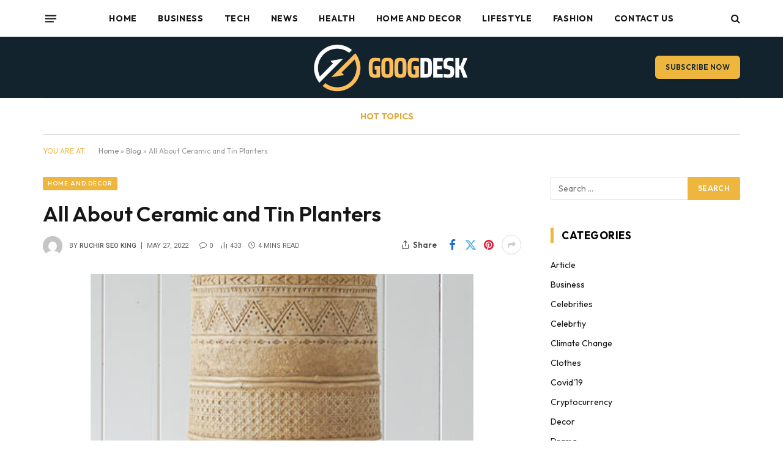

--- FILE ---
content_type: text/html; charset=UTF-8
request_url: https://googdesk.com/all-about-ceramic-and-tin-planters/
body_size: 29507
content:

<!DOCTYPE html>
<html lang="en-US" class="s-light site-s-light">

<head>

	<meta charset="UTF-8" />
	<meta name="viewport" content="width=device-width, initial-scale=1" />
	<meta name='robots' content='index, follow, max-image-preview:large, max-snippet:-1, max-video-preview:-1' />

	<!-- This site is optimized with the Yoast SEO plugin v26.8 - https://yoast.com/product/yoast-seo-wordpress/ -->
	<title>wholesale pots | All About Ceramic and Tin Planters</title><link rel="preload" as="image" imagesrcset="https://googdesk.com/wp-content/uploads/2022/05/lfkj.jpg 500w, https://googdesk.com/wp-content/uploads/2022/05/lfkj-450x450.jpg 450w" imagesizes="(max-width: 749px) 100vw, 749px" /><link rel="preload" as="font" href="https://googdesk.com/wp-content/themes/smart-mag/css/icons/fonts/ts-icons.woff2?v3.2" type="font/woff2" crossorigin="anonymous" />
	<meta name="description" content="A recent trend in the planter industry is to use new materials such as ceramic, tin, timber, and rattan. Sales of these planters are surging" />
	<link rel="canonical" href="https://googdesk.com/all-about-ceramic-and-tin-planters/" />
	<meta property="og:locale" content="en_US" />
	<meta property="og:type" content="article" />
	<meta property="og:title" content="wholesale pots | All About Ceramic and Tin Planters" />
	<meta property="og:description" content="A recent trend in the planter industry is to use new materials such as ceramic, tin, timber, and rattan. Sales of these planters are surging" />
	<meta property="og:url" content="https://googdesk.com/all-about-ceramic-and-tin-planters/" />
	<meta property="og:site_name" content="Googdesk" />
	<meta property="article:published_time" content="2022-05-27T15:30:19+00:00" />
	<meta property="og:image" content="https://googdesk.com/wp-content/uploads/2022/05/lfkj.jpg" />
	<meta property="og:image:width" content="500" />
	<meta property="og:image:height" content="500" />
	<meta property="og:image:type" content="image/jpeg" />
	<meta name="author" content="Ruchir SEO King" />
	<meta name="twitter:card" content="summary_large_image" />
	<meta name="twitter:label1" content="Written by" />
	<meta name="twitter:data1" content="Ruchir SEO King" />
	<meta name="twitter:label2" content="Est. reading time" />
	<meta name="twitter:data2" content="3 minutes" />
	<script type="application/ld+json" class="yoast-schema-graph">{"@context":"https://schema.org","@graph":[{"@type":"Article","@id":"https://googdesk.com/all-about-ceramic-and-tin-planters/#article","isPartOf":{"@id":"https://googdesk.com/all-about-ceramic-and-tin-planters/"},"author":{"name":"Ruchir SEO King","@id":"https://googdesk.com/#/schema/person/97ffb7d781a0afb6335ef144883d8b3c"},"headline":"All About Ceramic and Tin Planters","datePublished":"2022-05-27T15:30:19+00:00","mainEntityOfPage":{"@id":"https://googdesk.com/all-about-ceramic-and-tin-planters/"},"wordCount":625,"image":{"@id":"https://googdesk.com/all-about-ceramic-and-tin-planters/#primaryimage"},"thumbnailUrl":"https://googdesk.com/wp-content/uploads/2022/05/lfkj.jpg","keywords":["wholesale pots"],"articleSection":["Home and Decor"],"inLanguage":"en-US"},{"@type":"WebPage","@id":"https://googdesk.com/all-about-ceramic-and-tin-planters/","url":"https://googdesk.com/all-about-ceramic-and-tin-planters/","name":"wholesale pots | All About Ceramic and Tin Planters","isPartOf":{"@id":"https://googdesk.com/#website"},"primaryImageOfPage":{"@id":"https://googdesk.com/all-about-ceramic-and-tin-planters/#primaryimage"},"image":{"@id":"https://googdesk.com/all-about-ceramic-and-tin-planters/#primaryimage"},"thumbnailUrl":"https://googdesk.com/wp-content/uploads/2022/05/lfkj.jpg","datePublished":"2022-05-27T15:30:19+00:00","author":{"@id":"https://googdesk.com/#/schema/person/97ffb7d781a0afb6335ef144883d8b3c"},"description":"A recent trend in the planter industry is to use new materials such as ceramic, tin, timber, and rattan. Sales of these planters are surging","breadcrumb":{"@id":"https://googdesk.com/all-about-ceramic-and-tin-planters/#breadcrumb"},"inLanguage":"en-US","potentialAction":[{"@type":"ReadAction","target":["https://googdesk.com/all-about-ceramic-and-tin-planters/"]}]},{"@type":"ImageObject","inLanguage":"en-US","@id":"https://googdesk.com/all-about-ceramic-and-tin-planters/#primaryimage","url":"https://googdesk.com/wp-content/uploads/2022/05/lfkj.jpg","contentUrl":"https://googdesk.com/wp-content/uploads/2022/05/lfkj.jpg","width":500,"height":500},{"@type":"BreadcrumbList","@id":"https://googdesk.com/all-about-ceramic-and-tin-planters/#breadcrumb","itemListElement":[{"@type":"ListItem","position":1,"name":"Home","item":"https://googdesk.com/"},{"@type":"ListItem","position":2,"name":"Blog","item":"https://googdesk.com/blog/"},{"@type":"ListItem","position":3,"name":"All About Ceramic and Tin Planters"}]},{"@type":"WebSite","@id":"https://googdesk.com/#website","url":"https://googdesk.com/","name":"Googdesk","description":"Leading With Vision &amp; Tech","potentialAction":[{"@type":"SearchAction","target":{"@type":"EntryPoint","urlTemplate":"https://googdesk.com/?s={search_term_string}"},"query-input":{"@type":"PropertyValueSpecification","valueRequired":true,"valueName":"search_term_string"}}],"inLanguage":"en-US"},{"@type":"Person","@id":"https://googdesk.com/#/schema/person/97ffb7d781a0afb6335ef144883d8b3c","name":"Ruchir SEO King","image":{"@type":"ImageObject","inLanguage":"en-US","@id":"https://googdesk.com/#/schema/person/image/","url":"https://secure.gravatar.com/avatar/5620f045586d2f64840663a06b41f4e38d469877bf27150d17afdb471a8fdedc?s=96&d=mm&r=g","contentUrl":"https://secure.gravatar.com/avatar/5620f045586d2f64840663a06b41f4e38d469877bf27150d17afdb471a8fdedc?s=96&d=mm&r=g","caption":"Ruchir SEO King"},"url":"https://googdesk.com/author/big-bull/"}]}</script>
	<!-- / Yoast SEO plugin. -->


<link rel='dns-prefetch' href='//fonts.googleapis.com' />
<link rel="alternate" type="application/rss+xml" title="Googdesk &raquo; Feed" href="https://googdesk.com/feed/" />
<script type="text/javascript" id="wpp-js" src="https://googdesk.com/wp-content/plugins/wordpress-popular-posts/assets/js/wpp.js?ver=7.3.6" data-sampling="0" data-sampling-rate="100" data-api-url="https://googdesk.com/wp-json/wordpress-popular-posts" data-post-id="8852" data-token="2a17097d5b" data-lang="0" data-debug="1"></script>
<link rel="alternate" title="oEmbed (JSON)" type="application/json+oembed" href="https://googdesk.com/wp-json/oembed/1.0/embed?url=https%3A%2F%2Fgoogdesk.com%2Fall-about-ceramic-and-tin-planters%2F" />
<link rel="alternate" title="oEmbed (XML)" type="text/xml+oembed" href="https://googdesk.com/wp-json/oembed/1.0/embed?url=https%3A%2F%2Fgoogdesk.com%2Fall-about-ceramic-and-tin-planters%2F&#038;format=xml" />
		<!-- This site uses the Google Analytics by MonsterInsights plugin v9.11.1 - Using Analytics tracking - https://www.monsterinsights.com/ -->
							<script src="//www.googletagmanager.com/gtag/js?id=G-0KMTZ9DGDB"  data-cfasync="false" data-wpfc-render="false" type="text/javascript" async></script>
			<script data-cfasync="false" data-wpfc-render="false" type="text/javascript">
				var mi_version = '9.11.1';
				var mi_track_user = true;
				var mi_no_track_reason = '';
								var MonsterInsightsDefaultLocations = {"page_location":"https:\/\/googdesk.com\/all-about-ceramic-and-tin-planters\/"};
								if ( typeof MonsterInsightsPrivacyGuardFilter === 'function' ) {
					var MonsterInsightsLocations = (typeof MonsterInsightsExcludeQuery === 'object') ? MonsterInsightsPrivacyGuardFilter( MonsterInsightsExcludeQuery ) : MonsterInsightsPrivacyGuardFilter( MonsterInsightsDefaultLocations );
				} else {
					var MonsterInsightsLocations = (typeof MonsterInsightsExcludeQuery === 'object') ? MonsterInsightsExcludeQuery : MonsterInsightsDefaultLocations;
				}

								var disableStrs = [
										'ga-disable-G-0KMTZ9DGDB',
									];

				/* Function to detect opted out users */
				function __gtagTrackerIsOptedOut() {
					for (var index = 0; index < disableStrs.length; index++) {
						if (document.cookie.indexOf(disableStrs[index] + '=true') > -1) {
							return true;
						}
					}

					return false;
				}

				/* Disable tracking if the opt-out cookie exists. */
				if (__gtagTrackerIsOptedOut()) {
					for (var index = 0; index < disableStrs.length; index++) {
						window[disableStrs[index]] = true;
					}
				}

				/* Opt-out function */
				function __gtagTrackerOptout() {
					for (var index = 0; index < disableStrs.length; index++) {
						document.cookie = disableStrs[index] + '=true; expires=Thu, 31 Dec 2099 23:59:59 UTC; path=/';
						window[disableStrs[index]] = true;
					}
				}

				if ('undefined' === typeof gaOptout) {
					function gaOptout() {
						__gtagTrackerOptout();
					}
				}
								window.dataLayer = window.dataLayer || [];

				window.MonsterInsightsDualTracker = {
					helpers: {},
					trackers: {},
				};
				if (mi_track_user) {
					function __gtagDataLayer() {
						dataLayer.push(arguments);
					}

					function __gtagTracker(type, name, parameters) {
						if (!parameters) {
							parameters = {};
						}

						if (parameters.send_to) {
							__gtagDataLayer.apply(null, arguments);
							return;
						}

						if (type === 'event') {
														parameters.send_to = monsterinsights_frontend.v4_id;
							var hookName = name;
							if (typeof parameters['event_category'] !== 'undefined') {
								hookName = parameters['event_category'] + ':' + name;
							}

							if (typeof MonsterInsightsDualTracker.trackers[hookName] !== 'undefined') {
								MonsterInsightsDualTracker.trackers[hookName](parameters);
							} else {
								__gtagDataLayer('event', name, parameters);
							}
							
						} else {
							__gtagDataLayer.apply(null, arguments);
						}
					}

					__gtagTracker('js', new Date());
					__gtagTracker('set', {
						'developer_id.dZGIzZG': true,
											});
					if ( MonsterInsightsLocations.page_location ) {
						__gtagTracker('set', MonsterInsightsLocations);
					}
										__gtagTracker('config', 'G-0KMTZ9DGDB', {"forceSSL":"true","link_attribution":"true"} );
										window.gtag = __gtagTracker;										(function () {
						/* https://developers.google.com/analytics/devguides/collection/analyticsjs/ */
						/* ga and __gaTracker compatibility shim. */
						var noopfn = function () {
							return null;
						};
						var newtracker = function () {
							return new Tracker();
						};
						var Tracker = function () {
							return null;
						};
						var p = Tracker.prototype;
						p.get = noopfn;
						p.set = noopfn;
						p.send = function () {
							var args = Array.prototype.slice.call(arguments);
							args.unshift('send');
							__gaTracker.apply(null, args);
						};
						var __gaTracker = function () {
							var len = arguments.length;
							if (len === 0) {
								return;
							}
							var f = arguments[len - 1];
							if (typeof f !== 'object' || f === null || typeof f.hitCallback !== 'function') {
								if ('send' === arguments[0]) {
									var hitConverted, hitObject = false, action;
									if ('event' === arguments[1]) {
										if ('undefined' !== typeof arguments[3]) {
											hitObject = {
												'eventAction': arguments[3],
												'eventCategory': arguments[2],
												'eventLabel': arguments[4],
												'value': arguments[5] ? arguments[5] : 1,
											}
										}
									}
									if ('pageview' === arguments[1]) {
										if ('undefined' !== typeof arguments[2]) {
											hitObject = {
												'eventAction': 'page_view',
												'page_path': arguments[2],
											}
										}
									}
									if (typeof arguments[2] === 'object') {
										hitObject = arguments[2];
									}
									if (typeof arguments[5] === 'object') {
										Object.assign(hitObject, arguments[5]);
									}
									if ('undefined' !== typeof arguments[1].hitType) {
										hitObject = arguments[1];
										if ('pageview' === hitObject.hitType) {
											hitObject.eventAction = 'page_view';
										}
									}
									if (hitObject) {
										action = 'timing' === arguments[1].hitType ? 'timing_complete' : hitObject.eventAction;
										hitConverted = mapArgs(hitObject);
										__gtagTracker('event', action, hitConverted);
									}
								}
								return;
							}

							function mapArgs(args) {
								var arg, hit = {};
								var gaMap = {
									'eventCategory': 'event_category',
									'eventAction': 'event_action',
									'eventLabel': 'event_label',
									'eventValue': 'event_value',
									'nonInteraction': 'non_interaction',
									'timingCategory': 'event_category',
									'timingVar': 'name',
									'timingValue': 'value',
									'timingLabel': 'event_label',
									'page': 'page_path',
									'location': 'page_location',
									'title': 'page_title',
									'referrer' : 'page_referrer',
								};
								for (arg in args) {
																		if (!(!args.hasOwnProperty(arg) || !gaMap.hasOwnProperty(arg))) {
										hit[gaMap[arg]] = args[arg];
									} else {
										hit[arg] = args[arg];
									}
								}
								return hit;
							}

							try {
								f.hitCallback();
							} catch (ex) {
							}
						};
						__gaTracker.create = newtracker;
						__gaTracker.getByName = newtracker;
						__gaTracker.getAll = function () {
							return [];
						};
						__gaTracker.remove = noopfn;
						__gaTracker.loaded = true;
						window['__gaTracker'] = __gaTracker;
					})();
									} else {
										console.log("");
					(function () {
						function __gtagTracker() {
							return null;
						}

						window['__gtagTracker'] = __gtagTracker;
						window['gtag'] = __gtagTracker;
					})();
									}
			</script>
							<!-- / Google Analytics by MonsterInsights -->
		<style id='wp-img-auto-sizes-contain-inline-css' type='text/css'>
img:is([sizes=auto i],[sizes^="auto," i]){contain-intrinsic-size:3000px 1500px}
/*# sourceURL=wp-img-auto-sizes-contain-inline-css */
</style>
<style id='wp-emoji-styles-inline-css' type='text/css'>

	img.wp-smiley, img.emoji {
		display: inline !important;
		border: none !important;
		box-shadow: none !important;
		height: 1em !important;
		width: 1em !important;
		margin: 0 0.07em !important;
		vertical-align: -0.1em !important;
		background: none !important;
		padding: 0 !important;
	}
/*# sourceURL=wp-emoji-styles-inline-css */
</style>
<link rel='stylesheet' id='wp-block-library-css' href='https://googdesk.com/wp-includes/css/dist/block-library/style.min.css?ver=6.9' type='text/css' media='all' />
<style id='classic-theme-styles-inline-css' type='text/css'>
/*! This file is auto-generated */
.wp-block-button__link{color:#fff;background-color:#32373c;border-radius:9999px;box-shadow:none;text-decoration:none;padding:calc(.667em + 2px) calc(1.333em + 2px);font-size:1.125em}.wp-block-file__button{background:#32373c;color:#fff;text-decoration:none}
/*# sourceURL=/wp-includes/css/classic-themes.min.css */
</style>
<style id='global-styles-inline-css' type='text/css'>
:root{--wp--preset--aspect-ratio--square: 1;--wp--preset--aspect-ratio--4-3: 4/3;--wp--preset--aspect-ratio--3-4: 3/4;--wp--preset--aspect-ratio--3-2: 3/2;--wp--preset--aspect-ratio--2-3: 2/3;--wp--preset--aspect-ratio--16-9: 16/9;--wp--preset--aspect-ratio--9-16: 9/16;--wp--preset--color--black: #000000;--wp--preset--color--cyan-bluish-gray: #abb8c3;--wp--preset--color--white: #ffffff;--wp--preset--color--pale-pink: #f78da7;--wp--preset--color--vivid-red: #cf2e2e;--wp--preset--color--luminous-vivid-orange: #ff6900;--wp--preset--color--luminous-vivid-amber: #fcb900;--wp--preset--color--light-green-cyan: #7bdcb5;--wp--preset--color--vivid-green-cyan: #00d084;--wp--preset--color--pale-cyan-blue: #8ed1fc;--wp--preset--color--vivid-cyan-blue: #0693e3;--wp--preset--color--vivid-purple: #9b51e0;--wp--preset--gradient--vivid-cyan-blue-to-vivid-purple: linear-gradient(135deg,rgb(6,147,227) 0%,rgb(155,81,224) 100%);--wp--preset--gradient--light-green-cyan-to-vivid-green-cyan: linear-gradient(135deg,rgb(122,220,180) 0%,rgb(0,208,130) 100%);--wp--preset--gradient--luminous-vivid-amber-to-luminous-vivid-orange: linear-gradient(135deg,rgb(252,185,0) 0%,rgb(255,105,0) 100%);--wp--preset--gradient--luminous-vivid-orange-to-vivid-red: linear-gradient(135deg,rgb(255,105,0) 0%,rgb(207,46,46) 100%);--wp--preset--gradient--very-light-gray-to-cyan-bluish-gray: linear-gradient(135deg,rgb(238,238,238) 0%,rgb(169,184,195) 100%);--wp--preset--gradient--cool-to-warm-spectrum: linear-gradient(135deg,rgb(74,234,220) 0%,rgb(151,120,209) 20%,rgb(207,42,186) 40%,rgb(238,44,130) 60%,rgb(251,105,98) 80%,rgb(254,248,76) 100%);--wp--preset--gradient--blush-light-purple: linear-gradient(135deg,rgb(255,206,236) 0%,rgb(152,150,240) 100%);--wp--preset--gradient--blush-bordeaux: linear-gradient(135deg,rgb(254,205,165) 0%,rgb(254,45,45) 50%,rgb(107,0,62) 100%);--wp--preset--gradient--luminous-dusk: linear-gradient(135deg,rgb(255,203,112) 0%,rgb(199,81,192) 50%,rgb(65,88,208) 100%);--wp--preset--gradient--pale-ocean: linear-gradient(135deg,rgb(255,245,203) 0%,rgb(182,227,212) 50%,rgb(51,167,181) 100%);--wp--preset--gradient--electric-grass: linear-gradient(135deg,rgb(202,248,128) 0%,rgb(113,206,126) 100%);--wp--preset--gradient--midnight: linear-gradient(135deg,rgb(2,3,129) 0%,rgb(40,116,252) 100%);--wp--preset--font-size--small: 13px;--wp--preset--font-size--medium: 20px;--wp--preset--font-size--large: 36px;--wp--preset--font-size--x-large: 42px;--wp--preset--spacing--20: 0.44rem;--wp--preset--spacing--30: 0.67rem;--wp--preset--spacing--40: 1rem;--wp--preset--spacing--50: 1.5rem;--wp--preset--spacing--60: 2.25rem;--wp--preset--spacing--70: 3.38rem;--wp--preset--spacing--80: 5.06rem;--wp--preset--shadow--natural: 6px 6px 9px rgba(0, 0, 0, 0.2);--wp--preset--shadow--deep: 12px 12px 50px rgba(0, 0, 0, 0.4);--wp--preset--shadow--sharp: 6px 6px 0px rgba(0, 0, 0, 0.2);--wp--preset--shadow--outlined: 6px 6px 0px -3px rgb(255, 255, 255), 6px 6px rgb(0, 0, 0);--wp--preset--shadow--crisp: 6px 6px 0px rgb(0, 0, 0);}:where(.is-layout-flex){gap: 0.5em;}:where(.is-layout-grid){gap: 0.5em;}body .is-layout-flex{display: flex;}.is-layout-flex{flex-wrap: wrap;align-items: center;}.is-layout-flex > :is(*, div){margin: 0;}body .is-layout-grid{display: grid;}.is-layout-grid > :is(*, div){margin: 0;}:where(.wp-block-columns.is-layout-flex){gap: 2em;}:where(.wp-block-columns.is-layout-grid){gap: 2em;}:where(.wp-block-post-template.is-layout-flex){gap: 1.25em;}:where(.wp-block-post-template.is-layout-grid){gap: 1.25em;}.has-black-color{color: var(--wp--preset--color--black) !important;}.has-cyan-bluish-gray-color{color: var(--wp--preset--color--cyan-bluish-gray) !important;}.has-white-color{color: var(--wp--preset--color--white) !important;}.has-pale-pink-color{color: var(--wp--preset--color--pale-pink) !important;}.has-vivid-red-color{color: var(--wp--preset--color--vivid-red) !important;}.has-luminous-vivid-orange-color{color: var(--wp--preset--color--luminous-vivid-orange) !important;}.has-luminous-vivid-amber-color{color: var(--wp--preset--color--luminous-vivid-amber) !important;}.has-light-green-cyan-color{color: var(--wp--preset--color--light-green-cyan) !important;}.has-vivid-green-cyan-color{color: var(--wp--preset--color--vivid-green-cyan) !important;}.has-pale-cyan-blue-color{color: var(--wp--preset--color--pale-cyan-blue) !important;}.has-vivid-cyan-blue-color{color: var(--wp--preset--color--vivid-cyan-blue) !important;}.has-vivid-purple-color{color: var(--wp--preset--color--vivid-purple) !important;}.has-black-background-color{background-color: var(--wp--preset--color--black) !important;}.has-cyan-bluish-gray-background-color{background-color: var(--wp--preset--color--cyan-bluish-gray) !important;}.has-white-background-color{background-color: var(--wp--preset--color--white) !important;}.has-pale-pink-background-color{background-color: var(--wp--preset--color--pale-pink) !important;}.has-vivid-red-background-color{background-color: var(--wp--preset--color--vivid-red) !important;}.has-luminous-vivid-orange-background-color{background-color: var(--wp--preset--color--luminous-vivid-orange) !important;}.has-luminous-vivid-amber-background-color{background-color: var(--wp--preset--color--luminous-vivid-amber) !important;}.has-light-green-cyan-background-color{background-color: var(--wp--preset--color--light-green-cyan) !important;}.has-vivid-green-cyan-background-color{background-color: var(--wp--preset--color--vivid-green-cyan) !important;}.has-pale-cyan-blue-background-color{background-color: var(--wp--preset--color--pale-cyan-blue) !important;}.has-vivid-cyan-blue-background-color{background-color: var(--wp--preset--color--vivid-cyan-blue) !important;}.has-vivid-purple-background-color{background-color: var(--wp--preset--color--vivid-purple) !important;}.has-black-border-color{border-color: var(--wp--preset--color--black) !important;}.has-cyan-bluish-gray-border-color{border-color: var(--wp--preset--color--cyan-bluish-gray) !important;}.has-white-border-color{border-color: var(--wp--preset--color--white) !important;}.has-pale-pink-border-color{border-color: var(--wp--preset--color--pale-pink) !important;}.has-vivid-red-border-color{border-color: var(--wp--preset--color--vivid-red) !important;}.has-luminous-vivid-orange-border-color{border-color: var(--wp--preset--color--luminous-vivid-orange) !important;}.has-luminous-vivid-amber-border-color{border-color: var(--wp--preset--color--luminous-vivid-amber) !important;}.has-light-green-cyan-border-color{border-color: var(--wp--preset--color--light-green-cyan) !important;}.has-vivid-green-cyan-border-color{border-color: var(--wp--preset--color--vivid-green-cyan) !important;}.has-pale-cyan-blue-border-color{border-color: var(--wp--preset--color--pale-cyan-blue) !important;}.has-vivid-cyan-blue-border-color{border-color: var(--wp--preset--color--vivid-cyan-blue) !important;}.has-vivid-purple-border-color{border-color: var(--wp--preset--color--vivid-purple) !important;}.has-vivid-cyan-blue-to-vivid-purple-gradient-background{background: var(--wp--preset--gradient--vivid-cyan-blue-to-vivid-purple) !important;}.has-light-green-cyan-to-vivid-green-cyan-gradient-background{background: var(--wp--preset--gradient--light-green-cyan-to-vivid-green-cyan) !important;}.has-luminous-vivid-amber-to-luminous-vivid-orange-gradient-background{background: var(--wp--preset--gradient--luminous-vivid-amber-to-luminous-vivid-orange) !important;}.has-luminous-vivid-orange-to-vivid-red-gradient-background{background: var(--wp--preset--gradient--luminous-vivid-orange-to-vivid-red) !important;}.has-very-light-gray-to-cyan-bluish-gray-gradient-background{background: var(--wp--preset--gradient--very-light-gray-to-cyan-bluish-gray) !important;}.has-cool-to-warm-spectrum-gradient-background{background: var(--wp--preset--gradient--cool-to-warm-spectrum) !important;}.has-blush-light-purple-gradient-background{background: var(--wp--preset--gradient--blush-light-purple) !important;}.has-blush-bordeaux-gradient-background{background: var(--wp--preset--gradient--blush-bordeaux) !important;}.has-luminous-dusk-gradient-background{background: var(--wp--preset--gradient--luminous-dusk) !important;}.has-pale-ocean-gradient-background{background: var(--wp--preset--gradient--pale-ocean) !important;}.has-electric-grass-gradient-background{background: var(--wp--preset--gradient--electric-grass) !important;}.has-midnight-gradient-background{background: var(--wp--preset--gradient--midnight) !important;}.has-small-font-size{font-size: var(--wp--preset--font-size--small) !important;}.has-medium-font-size{font-size: var(--wp--preset--font-size--medium) !important;}.has-large-font-size{font-size: var(--wp--preset--font-size--large) !important;}.has-x-large-font-size{font-size: var(--wp--preset--font-size--x-large) !important;}
:where(.wp-block-post-template.is-layout-flex){gap: 1.25em;}:where(.wp-block-post-template.is-layout-grid){gap: 1.25em;}
:where(.wp-block-term-template.is-layout-flex){gap: 1.25em;}:where(.wp-block-term-template.is-layout-grid){gap: 1.25em;}
:where(.wp-block-columns.is-layout-flex){gap: 2em;}:where(.wp-block-columns.is-layout-grid){gap: 2em;}
:root :where(.wp-block-pullquote){font-size: 1.5em;line-height: 1.6;}
/*# sourceURL=global-styles-inline-css */
</style>
<link rel='stylesheet' id='dashicons-css' href='https://googdesk.com/wp-includes/css/dashicons.min.css?ver=6.9' type='text/css' media='all' />
<link rel='stylesheet' id='admin-bar-css' href='https://googdesk.com/wp-includes/css/admin-bar.min.css?ver=6.9' type='text/css' media='all' />
<style id='admin-bar-inline-css' type='text/css'>

    /* Hide CanvasJS credits for P404 charts specifically */
    #p404RedirectChart .canvasjs-chart-credit {
        display: none !important;
    }
    
    #p404RedirectChart canvas {
        border-radius: 6px;
    }

    .p404-redirect-adminbar-weekly-title {
        font-weight: bold;
        font-size: 14px;
        color: #fff;
        margin-bottom: 6px;
    }

    #wpadminbar #wp-admin-bar-p404_free_top_button .ab-icon:before {
        content: "\f103";
        color: #dc3545;
        top: 3px;
    }
    
    #wp-admin-bar-p404_free_top_button .ab-item {
        min-width: 80px !important;
        padding: 0px !important;
    }
    
    /* Ensure proper positioning and z-index for P404 dropdown */
    .p404-redirect-adminbar-dropdown-wrap { 
        min-width: 0; 
        padding: 0;
        position: static !important;
    }
    
    #wpadminbar #wp-admin-bar-p404_free_top_button_dropdown {
        position: static !important;
    }
    
    #wpadminbar #wp-admin-bar-p404_free_top_button_dropdown .ab-item {
        padding: 0 !important;
        margin: 0 !important;
    }
    
    .p404-redirect-dropdown-container {
        min-width: 340px;
        padding: 18px 18px 12px 18px;
        background: #23282d !important;
        color: #fff;
        border-radius: 12px;
        box-shadow: 0 8px 32px rgba(0,0,0,0.25);
        margin-top: 10px;
        position: relative !important;
        z-index: 999999 !important;
        display: block !important;
        border: 1px solid #444;
    }
    
    /* Ensure P404 dropdown appears on hover */
    #wpadminbar #wp-admin-bar-p404_free_top_button .p404-redirect-dropdown-container { 
        display: none !important;
    }
    
    #wpadminbar #wp-admin-bar-p404_free_top_button:hover .p404-redirect-dropdown-container { 
        display: block !important;
    }
    
    #wpadminbar #wp-admin-bar-p404_free_top_button:hover #wp-admin-bar-p404_free_top_button_dropdown .p404-redirect-dropdown-container {
        display: block !important;
    }
    
    .p404-redirect-card {
        background: #2c3338;
        border-radius: 8px;
        padding: 18px 18px 12px 18px;
        box-shadow: 0 2px 8px rgba(0,0,0,0.07);
        display: flex;
        flex-direction: column;
        align-items: flex-start;
        border: 1px solid #444;
    }
    
    .p404-redirect-btn {
        display: inline-block;
        background: #dc3545;
        color: #fff !important;
        font-weight: bold;
        padding: 5px 22px;
        border-radius: 8px;
        text-decoration: none;
        font-size: 17px;
        transition: background 0.2s, box-shadow 0.2s;
        margin-top: 8px;
        box-shadow: 0 2px 8px rgba(220,53,69,0.15);
        text-align: center;
        line-height: 1.6;
    }
    
    .p404-redirect-btn:hover {
        background: #c82333;
        color: #fff !important;
        box-shadow: 0 4px 16px rgba(220,53,69,0.25);
    }
    
    /* Prevent conflicts with other admin bar dropdowns */
    #wpadminbar .ab-top-menu > li:hover > .ab-item,
    #wpadminbar .ab-top-menu > li.hover > .ab-item {
        z-index: auto;
    }
    
    #wpadminbar #wp-admin-bar-p404_free_top_button:hover > .ab-item {
        z-index: 999998 !important;
    }
    
/*# sourceURL=admin-bar-inline-css */
</style>
<link rel='stylesheet' id='contact-form-7-css' href='https://googdesk.com/wp-content/plugins/contact-form-7/includes/css/styles.css?ver=6.1.4' type='text/css' media='all' />
<link rel='stylesheet' id='ez-toc-css' href='https://googdesk.com/wp-content/plugins/easy-table-of-contents/assets/css/screen.min.css?ver=2.0.80' type='text/css' media='all' />
<style id='ez-toc-inline-css' type='text/css'>
div#ez-toc-container .ez-toc-title {font-size: 120%;}div#ez-toc-container .ez-toc-title {font-weight: 500;}div#ez-toc-container ul li , div#ez-toc-container ul li a {font-size: 95%;}div#ez-toc-container ul li , div#ez-toc-container ul li a {font-weight: 500;}div#ez-toc-container nav ul ul li {font-size: 90%;}.ez-toc-box-title {font-weight: bold; margin-bottom: 10px; text-align: center; text-transform: uppercase; letter-spacing: 1px; color: #666; padding-bottom: 5px;position:absolute;top:-4%;left:5%;background-color: inherit;transition: top 0.3s ease;}.ez-toc-box-title.toc-closed {top:-25%;}
.ez-toc-container-direction {direction: ltr;}.ez-toc-counter ul{counter-reset: item ;}.ez-toc-counter nav ul li a::before {content: counters(item, '.', decimal) '. ';display: inline-block;counter-increment: item;flex-grow: 0;flex-shrink: 0;margin-right: .2em; float: left; }.ez-toc-widget-direction {direction: ltr;}.ez-toc-widget-container ul{counter-reset: item ;}.ez-toc-widget-container nav ul li a::before {content: counters(item, '.', decimal) '. ';display: inline-block;counter-increment: item;flex-grow: 0;flex-shrink: 0;margin-right: .2em; float: left; }
/*# sourceURL=ez-toc-inline-css */
</style>
<link rel='stylesheet' id='wordpress-popular-posts-css-css' href='https://googdesk.com/wp-content/plugins/wordpress-popular-posts/assets/css/wpp.css?ver=7.3.6' type='text/css' media='all' />
<link rel='stylesheet' id='mm-compiled-options-mobmenu-css' href='https://googdesk.com/wp-content/uploads/dynamic-mobmenu.css?ver=2.8.8-887' type='text/css' media='all' />
<link rel='stylesheet' id='mm-google-webfont-dosis-css' href='//fonts.googleapis.com/css?family=Dosis%3Ainherit%2C400&#038;subset=latin%2Clatin-ext&#038;ver=6.9' type='text/css' media='all' />
<link rel='stylesheet' id='smartmag-core-css' href='https://googdesk.com/wp-content/themes/smart-mag/style.css?ver=10.3.2' type='text/css' media='all' />
<style id='smartmag-core-inline-css' type='text/css'>
:root { --c-main: #eeb63d;
--c-main-rgb: 238,182,61;
--text-font: "Outfit", system-ui, -apple-system, "Segoe UI", Arial, sans-serif;
--body-font: "Outfit", system-ui, -apple-system, "Segoe UI", Arial, sans-serif;
--main-width: 1140px;
--wrap-padding: 36px;
--c-post-meta: #666666;
--c-excerpts: #424449;
--excerpt-size: 15px;
--post-content-gaps: 1.4em; }
.post-title:not(._) { font-weight: 600; }
:root { --sidebar-width: 310px; }
.ts-row, .has-el-gap { --sidebar-c-width: calc(var(--sidebar-width) + var(--grid-gutter-h) + var(--sidebar-c-pad)); }
:root { --sidebar-pad: 30px; --sidebar-sep-pad: 30px; }
.smart-head-main .smart-head-top { --head-h: 60px; background-color: #ffffff; }
.smart-head-main .smart-head-mid { --head-h: 100px; }
.s-dark .smart-head-main .smart-head-mid,
.smart-head-main .s-dark.smart-head-mid { background-color: #12232e; }
.smart-head-main .smart-head-bot { border-top-color: #ededed; }
.s-dark .smart-head-main .smart-head-bot,
.smart-head-main .s-dark.smart-head-bot { border-top-color: #4f4f4f; }
.smart-head-main .smart-head-bot { border-bottom-width: 1px; border-bottom-color: #d3d3d3; }
.navigation { font-family: var(--body-font); }
.navigation-main .menu > li > a { font-weight: bold; letter-spacing: 0.05em; }
.off-canvas { background-color: #060d11; }
.navigation-small { font-family: var(--body-font); }
.navigation-small .menu > li > a { font-size: 15px; font-weight: 500; }
.smart-head-main .spc-social { --spc-social-fs: 18px; }
.smart-head-main .smart-head-top { --search-icon-size: 16px; }
.smart-head-main .offcanvas-toggle { transform: scale(0.70); }
.s-dark .smart-head .ts-button1,
.smart-head .s-dark .ts-button1 { color: #11242d; background-color: var(--c-main); }
.smart-head .ts-button1 { border-radius: 6px; }
.smart-head .h-text { font-family: var(--body-font); font-size: 14px; font-weight: bold; color: #dfaa3d; }
.upper-footer .block-head .heading { font-family: var(--body-font); }
.post-meta { font-family: "Roboto", system-ui, -apple-system, "Segoe UI", Arial, sans-serif; }
.post-meta .meta-item, .post-meta .text-in { font-size: 10px; font-weight: normal; text-transform: uppercase; }
.post-meta .text-in, .post-meta .post-cat > a { font-size: 10px; }
.post-meta .post-cat > a { font-weight: bold; text-transform: uppercase; }
.s-light .block-wrap.s-dark { --c-post-meta: var(--c-contrast-450); }
.post-meta .post-author > a { color: #595959; }
.s-dark .post-meta .post-author > a { color: #dddddd; }
.post-meta { --p-meta-sep: "\007C"; --p-meta-sep-pad: 7px; }
.post-meta .meta-item:before { transform: scale(1.15); }
.l-post { --media-radius: 6px; }
.cat-labels .category { font-size: 10px; letter-spacing: 0.1em; background-color: var(--c-main); border-radius: 3px; }
.block-head .heading { font-family: var(--body-font); }
.block-head-b .heading { font-family: "Roboto", system-ui, -apple-system, "Segoe UI", Arial, sans-serif; font-size: 19px; font-weight: bold; text-transform: initial; }
.block-head-b { --space-below: 16px; }
.block-head-c { --line-weight: 3px; }
.block-head-c2 { --line-weight: 3px; }
.block-head-f .heading { text-transform: uppercase; }
.block-head-f { --c-border: #ffffff; }
.s-dark .block-head-f { --c-border: #eaeaea; }
.block-head-h { --border-weight: 2px; --c-border: var(--c-main); }
.block-head-i .heading { font-size: 17px; font-weight: bold; }
.block-head-i { --line-weight: 5px; }
.block-head-i .heading { color: #000000; }
.load-button { background-color: var(--c-main); border-radius: 6px; }
.loop-grid .ratio-is-custom { padding-bottom: calc(100% / 1.68); }
.loop-grid-base .post-title { font-size: 18px; }
.loop-grid-sm .post-title { font-size: 17px; }
.has-nums .l-post { --num-font: var(--body-font); }
.has-nums-a .l-post .post-title:before,
.has-nums-b .l-post .content:before { font-size: 26px; font-weight: 500; }
.has-nums-c .l-post .post-title:before,
.has-nums-c .l-post .content:before { font-size: 17px; }
.has-nums:not(.has-nums-c) { --num-color: var(--c-main); }
.has-nums-a .l-post .post-title:before,
.has-nums-b .l-post .content:before { content: counter(ts-loop) "."; }
.loop-list .ratio-is-custom { padding-bottom: calc(100% / 1.575); }
.list-post { --list-p-media-width: 44%; --list-p-media-max-width: 85%; }
.list-post .media:not(i) { --list-p-media-max-width: 44%; }
.loop-small .post-title { font-size: 16px; }
.loop-small .media { width: 36%; max-width: 50%; }
.loop-small .media:not(i) { max-width: 92px; }
.single .featured .ratio-is-custom { padding-bottom: calc(100% / 2); }
.post-meta-single .meta-item, .post-meta-single .text-in { font-size: 11px; }
.entry-content { font-size: 17px; }
.entry-content p { --post-content-gaps: 1.2em; }
.a-wrap-1 { background-color: #02001c; }
@media (min-width: 940px) and (max-width: 1200px) { .ts-row, .has-el-gap { --sidebar-c-width: calc(var(--sidebar-width) + var(--grid-gutter-h) + var(--sidebar-c-pad)); }
.navigation-small .menu > li > a { font-size: calc(10px + (15px - 10px) * .7); } }
@media (min-width: 768px) and (max-width: 940px) { .ts-contain, .main { padding-left: 35px; padding-right: 35px; } }
@media (max-width: 767px) { .ts-contain, .main { padding-left: 25px; padding-right: 25px; } }
@media (min-width: 940px) and (max-width: 1300px) { :root { --wrap-padding: min(36px, 5vw); } }


/*# sourceURL=smartmag-core-inline-css */
</style>
<link rel='stylesheet' id='smartmag-magnific-popup-css' href='https://googdesk.com/wp-content/themes/smart-mag/css/lightbox.css?ver=10.3.2' type='text/css' media='all' />
<link rel='stylesheet' id='smartmag-icons-css' href='https://googdesk.com/wp-content/themes/smart-mag/css/icons/icons.css?ver=10.3.2' type='text/css' media='all' />
<link rel='stylesheet' id='smartmag-gfonts-custom-css' href='https://fonts.googleapis.com/css?family=Outfit%3A400%2C500%2C600%2C700%2Cbold%7CRoboto%3A400%2C500%2C600%2C700%2Cbold&#038;display=swap' type='text/css' media='all' />
<link rel='stylesheet' id='cssmobmenu-icons-css' href='https://googdesk.com/wp-content/plugins/mobile-menu/includes/css/mobmenu-icons.css?ver=6.9' type='text/css' media='all' />
<link rel='stylesheet' id='cssmobmenu-css' href='https://googdesk.com/wp-content/plugins/mobile-menu/includes/css/mobmenu.css?ver=2.8.8' type='text/css' media='all' />
<script type="text/javascript" id="smartmag-lazy-inline-js-after">
/* <![CDATA[ */
/**
 * @copyright ThemeSphere
 * @preserve
 */
var BunyadLazy={};BunyadLazy.load=function(){function a(e,n){var t={};e.dataset.bgset&&e.dataset.sizes?(t.sizes=e.dataset.sizes,t.srcset=e.dataset.bgset):t.src=e.dataset.bgsrc,function(t){var a=t.dataset.ratio;if(0<a){const e=t.parentElement;if(e.classList.contains("media-ratio")){const n=e.style;n.getPropertyValue("--a-ratio")||(n.paddingBottom=100/a+"%")}}}(e);var a,o=document.createElement("img");for(a in o.onload=function(){var t="url('"+(o.currentSrc||o.src)+"')",a=e.style;a.backgroundImage!==t&&requestAnimationFrame(()=>{a.backgroundImage=t,n&&n()}),o.onload=null,o.onerror=null,o=null},o.onerror=o.onload,t)o.setAttribute(a,t[a]);o&&o.complete&&0<o.naturalWidth&&o.onload&&o.onload()}function e(t){t.dataset.loaded||a(t,()=>{document.dispatchEvent(new Event("lazyloaded")),t.dataset.loaded=1})}function n(t){"complete"===document.readyState?t():window.addEventListener("load",t)}return{initEarly:function(){var t,a=()=>{document.querySelectorAll(".img.bg-cover:not(.lazyload)").forEach(e)};"complete"!==document.readyState?(t=setInterval(a,150),n(()=>{a(),clearInterval(t)})):a()},callOnLoad:n,initBgImages:function(t){t&&n(()=>{document.querySelectorAll(".img.bg-cover").forEach(e)})},bgLoad:a}}(),BunyadLazy.load.initEarly();
//# sourceURL=smartmag-lazy-inline-js-after
/* ]]> */
</script>
<script type="text/javascript" src="https://googdesk.com/wp-content/plugins/google-analytics-for-wordpress/assets/js/frontend-gtag.js?ver=9.11.1" id="monsterinsights-frontend-script-js" async="async" data-wp-strategy="async"></script>
<script data-cfasync="false" data-wpfc-render="false" type="text/javascript" id='monsterinsights-frontend-script-js-extra'>/* <![CDATA[ */
var monsterinsights_frontend = {"js_events_tracking":"true","download_extensions":"doc,pdf,ppt,zip,xls,docx,pptx,xlsx","inbound_paths":"[{\"path\":\"\\\/go\\\/\",\"label\":\"affiliate\"},{\"path\":\"\\\/recommend\\\/\",\"label\":\"affiliate\"}]","home_url":"https:\/\/googdesk.com","hash_tracking":"false","v4_id":"G-0KMTZ9DGDB"};/* ]]> */
</script>
<script type="text/javascript" src="https://googdesk.com/wp-includes/js/jquery/jquery.min.js?ver=3.7.1" id="jquery-core-js"></script>
<script type="text/javascript" src="https://googdesk.com/wp-includes/js/jquery/jquery-migrate.min.js?ver=3.4.1" id="jquery-migrate-js"></script>
<script type="text/javascript" src="https://googdesk.com/wp-content/plugins/sphere-post-views/assets/js/post-views.js?ver=1.0.1" id="sphere-post-views-js"></script>
<script type="text/javascript" id="sphere-post-views-js-after">
/* <![CDATA[ */
var Sphere_PostViews = {"ajaxUrl":"https:\/\/googdesk.com\/wp-admin\/admin-ajax.php?sphere_post_views=1","sampling":0,"samplingRate":10,"repeatCountDelay":0,"postID":8852,"token":"9e5e841881"}
//# sourceURL=sphere-post-views-js-after
/* ]]> */
</script>
<script type="text/javascript" src="https://googdesk.com/wp-content/plugins/mobile-menu/includes/js/mobmenu.js?ver=2.8.8" id="mobmenujs-js"></script>
<script></script><link rel="https://api.w.org/" href="https://googdesk.com/wp-json/" /><link rel="alternate" title="JSON" type="application/json" href="https://googdesk.com/wp-json/wp/v2/posts/8852" /><link rel="EditURI" type="application/rsd+xml" title="RSD" href="https://googdesk.com/xmlrpc.php?rsd" />
<meta name="generator" content="WordPress 6.9" />
<link rel='shortlink' href='https://googdesk.com/?p=8852' />

		<!-- GA Google Analytics @ https://m0n.co/ga -->
		<script>
			(function(i,s,o,g,r,a,m){i['GoogleAnalyticsObject']=r;i[r]=i[r]||function(){
			(i[r].q=i[r].q||[]).push(arguments)},i[r].l=1*new Date();a=s.createElement(o),
			m=s.getElementsByTagName(o)[0];a.async=1;a.src=g;m.parentNode.insertBefore(a,m)
			})(window,document,'script','https://www.google-analytics.com/analytics.js','ga');
			ga('create', 'G-0EWB55ZCSG', 'auto');
			ga('send', 'pageview');
		</script>

	<style>:root {
			--lazy-loader-animation-duration: 300ms;
		}
		  
		.lazyload {
	display: block;
}

.lazyload,
        .lazyloading {
			opacity: 0;
		}


		.lazyloaded {
			opacity: 1;
			transition: opacity 300ms;
			transition: opacity var(--lazy-loader-animation-duration);
		}</style><noscript><style>.lazyload { display: none; } .lazyload[class*="lazy-loader-background-element-"] { display: block; opacity: 1; }</style></noscript>            <style id="wpp-loading-animation-styles">@-webkit-keyframes bgslide{from{background-position-x:0}to{background-position-x:-200%}}@keyframes bgslide{from{background-position-x:0}to{background-position-x:-200%}}.wpp-widget-block-placeholder,.wpp-shortcode-placeholder{margin:0 auto;width:60px;height:3px;background:#dd3737;background:linear-gradient(90deg,#dd3737 0%,#571313 10%,#dd3737 100%);background-size:200% auto;border-radius:3px;-webkit-animation:bgslide 1s infinite linear;animation:bgslide 1s infinite linear}</style>
            <!-- Analytics by WP Statistics - https://wp-statistics.com -->

		<script>
		var BunyadSchemeKey = 'bunyad-scheme';
		(() => {
			const d = document.documentElement;
			const c = d.classList;
			var scheme = localStorage.getItem(BunyadSchemeKey);
			
			if (scheme) {
				d.dataset.origClass = c;
				scheme === 'dark' ? c.remove('s-light', 'site-s-light') : c.remove('s-dark', 'site-s-dark');
				c.add('site-s-' + scheme, 's-' + scheme);
			}
		})();
		</script>
		<meta name="generator" content="Elementor 3.34.4; features: additional_custom_breakpoints; settings: css_print_method-external, google_font-enabled, font_display-auto">
			<style>
				.e-con.e-parent:nth-of-type(n+4):not(.e-lazyloaded):not(.e-no-lazyload),
				.e-con.e-parent:nth-of-type(n+4):not(.e-lazyloaded):not(.e-no-lazyload) * {
					background-image: none !important;
				}
				@media screen and (max-height: 1024px) {
					.e-con.e-parent:nth-of-type(n+3):not(.e-lazyloaded):not(.e-no-lazyload),
					.e-con.e-parent:nth-of-type(n+3):not(.e-lazyloaded):not(.e-no-lazyload) * {
						background-image: none !important;
					}
				}
				@media screen and (max-height: 640px) {
					.e-con.e-parent:nth-of-type(n+2):not(.e-lazyloaded):not(.e-no-lazyload),
					.e-con.e-parent:nth-of-type(n+2):not(.e-lazyloaded):not(.e-no-lazyload) * {
						background-image: none !important;
					}
				}
			</style>
			<meta name="generator" content="Powered by WPBakery Page Builder - drag and drop page builder for WordPress."/>
<link rel="icon" href="https://googdesk.com/wp-content/uploads/2024/01/cropped-FINALIZE-2KI1-32x32.png" sizes="32x32" />
<link rel="icon" href="https://googdesk.com/wp-content/uploads/2024/01/cropped-FINALIZE-2KI1-192x192.png" sizes="192x192" />
<link rel="apple-touch-icon" href="https://googdesk.com/wp-content/uploads/2024/01/cropped-FINALIZE-2KI1-180x180.png" />
<meta name="msapplication-TileImage" content="https://googdesk.com/wp-content/uploads/2024/01/cropped-FINALIZE-2KI1-270x270.png" />
<noscript><style> .wpb_animate_when_almost_visible { opacity: 1; }</style></noscript>

</head>

<body class="wp-singular post-template-default single single-post postid-8852 single-format-standard wp-theme-smart-mag right-sidebar post-layout-modern post-cat-1013 has-lb has-lb-sm ts-img-hov-fade layout-normal mob-menu-slideout-over wpb-js-composer js-comp-ver-8.6.1 vc_responsive elementor-default elementor-kit-168898">



<div class="main-wrap">

	
<div class="off-canvas-backdrop"></div>
<div class="mobile-menu-container off-canvas s-dark" id="off-canvas">

	<div class="off-canvas-head">
		<a href="#" class="close">
			<span class="visuallyhidden">Close Menu</span>
			<i class="tsi tsi-times"></i>
		</a>

		<div class="ts-logo">
			<img class="logo-mobile logo-image" src="https://googdesk.com/wp-content/uploads/2024/01/iops.png" width="210" height="65" alt="Googdesk"/>		</div>
	</div>

	<div class="off-canvas-content">

		
			<ul id="menu-footer-navigation" class="mobile-menu"><li id="menu-item-171901" class="menu-item menu-item-type-custom menu-item-object-custom menu-item-home menu-item-171901"><a href="https://googdesk.com/" data-wpel-link="internal">Home</a></li>
<li id="menu-item-171893" class="menu-item menu-item-type-taxonomy menu-item-object-category menu-item-171893"><a href="https://googdesk.com/category/business/" data-wpel-link="internal">Business</a></li>
<li id="menu-item-171894" class="menu-item menu-item-type-taxonomy menu-item-object-category menu-item-171894"><a href="https://googdesk.com/category/tech/" data-wpel-link="internal">Tech</a></li>
<li id="menu-item-171895" class="menu-item menu-item-type-taxonomy menu-item-object-category menu-item-171895"><a href="https://googdesk.com/category/news/" data-wpel-link="internal">News</a></li>
<li id="menu-item-171900" class="menu-item menu-item-type-taxonomy menu-item-object-category menu-item-171900"><a href="https://googdesk.com/category/health/" data-wpel-link="internal">Health</a></li>
<li id="menu-item-171896" class="menu-item menu-item-type-taxonomy menu-item-object-category current-post-ancestor current-menu-parent current-post-parent menu-item-171896"><a href="https://googdesk.com/category/home-and-decor/" data-wpel-link="internal">Home and Decor</a></li>
<li id="menu-item-171899" class="menu-item menu-item-type-taxonomy menu-item-object-category menu-item-171899"><a href="https://googdesk.com/category/lifestyle/" data-wpel-link="internal">Lifestyle</a></li>
<li id="menu-item-171897" class="menu-item menu-item-type-taxonomy menu-item-object-category menu-item-171897"><a href="https://googdesk.com/category/fashion/" data-wpel-link="internal">Fashion</a></li>
<li id="menu-item-2497" class="menu-item menu-item-type-post_type menu-item-object-page menu-item-2497"><a href="https://googdesk.com/contact-us/" data-wpel-link="internal">Contact Us</a></li>
</ul>
		
					<div class="off-canvas-widgets">
				
		<div id="smartmag-block-newsletter-2" class="widget ts-block-widget smartmag-widget-newsletter">		
		<div class="block">
			<div class="block-newsletter ">
	<div class="spc-newsletter spc-newsletter-b spc-newsletter-center spc-newsletter-sm">

		<div class="bg-wrap"></div>

		
		<div class="inner">

			
			
			<h3 class="heading">
				Subscribe to Updates			</h3>

							<div class="base-text message">
					<p>Get the latest creative news from FooBar about art, design and business.</p>
</div>
			
							<form method="post" action="" class="form fields-style fields-full" target="_blank">
					<div class="main-fields">
						<p class="field-email">
							<input type="email" name="EMAIL" placeholder="Your email address.." required />
						</p>
						
						<p class="field-submit">
							<input type="submit" value="Subscribe" />
						</p>
					</div>

											<p class="disclaimer">
							<label>
																	<input type="checkbox" name="privacy" required />
								
								By signing up, you agree to the our terms and our <a href="#">Privacy Policy</a> agreement.							</label>
						</p>
									</form>
			
			
		</div>
	</div>
</div>		</div>

		</div>
		<div id="smartmag-block-posts-small-3" class="widget ts-block-widget smartmag-widget-posts-small">		
		<div class="block">
					<section class="block-wrap block-posts-small block-sc mb-none has-media-shadows" data-id="1">

			<div class="widget-title block-head block-head-ac block-head-b"><h5 class="heading">What's Hot</h5></div>	
			<div class="block-content">
				
	<div class="loop loop-small loop-small-a loop-sep loop-small-sep grid grid-1 md:grid-1 sm:grid-1 xs:grid-1">

					
<article class="l-post small-post small-a-post m-pos-left">

	
			<div class="media">

		
			<a href="https://googdesk.com/why-leading-experiential-marketing-companies-think-long-term/" class="image-link media-ratio ratio-4-3" title="Why Leading Experiential Marketing Companies Think Long-Term" data-wpel-link="internal"><span data-bgsrc="https://googdesk.com/wp-content/uploads/2026/01/pexels-ivan-s-7213187-300x200.jpg" class="img bg-cover wp-post-image attachment-medium size-medium lazyload" data-bgset="https://googdesk.com/wp-content/uploads/2026/01/pexels-ivan-s-7213187-300x200.jpg 300w, https://googdesk.com/wp-content/uploads/2026/01/pexels-ivan-s-7213187-1024x682.jpg 1024w, https://googdesk.com/wp-content/uploads/2026/01/pexels-ivan-s-7213187-768x512.jpg 768w, https://googdesk.com/wp-content/uploads/2026/01/pexels-ivan-s-7213187-150x100.jpg 150w, https://googdesk.com/wp-content/uploads/2026/01/pexels-ivan-s-7213187-450x300.jpg 450w, https://googdesk.com/wp-content/uploads/2026/01/pexels-ivan-s-7213187-1200x800.jpg 1200w, https://googdesk.com/wp-content/uploads/2026/01/pexels-ivan-s-7213187.jpg 1280w" data-sizes="(max-width: 135px) 100vw, 135px"></span></a>			
			
			
			
		
		</div>
	

	
		<div class="content">

			<div class="post-meta post-meta-a post-meta-left"><h4 class="is-title post-title"><a href="https://googdesk.com/why-leading-experiential-marketing-companies-think-long-term/" data-wpel-link="internal">Why Leading Experiential Marketing Companies Think Long-Term</a></h4></div>			
			
			
		</div>

	
</article>	
					
<article class="l-post small-post small-a-post m-pos-left">

	
			<div class="media">

		
			<a href="https://googdesk.com/patterned-curtains-styling-tips-from-designers/" class="image-link media-ratio ratio-4-3" title="Patterned Curtains: Styling Tips from Designers" data-wpel-link="internal"><span data-bgsrc="https://googdesk.com/wp-content/uploads/2026/01/pexels-bilakis-14595933-300x169.jpg" class="img bg-cover wp-post-image attachment-medium size-medium lazyload" data-bgset="https://googdesk.com/wp-content/uploads/2026/01/pexels-bilakis-14595933-300x169.jpg 300w, https://googdesk.com/wp-content/uploads/2026/01/pexels-bilakis-14595933-1024x576.jpg 1024w, https://googdesk.com/wp-content/uploads/2026/01/pexels-bilakis-14595933-768x432.jpg 768w, https://googdesk.com/wp-content/uploads/2026/01/pexels-bilakis-14595933-450x253.jpg 450w, https://googdesk.com/wp-content/uploads/2026/01/pexels-bilakis-14595933-1200x676.jpg 1200w, https://googdesk.com/wp-content/uploads/2026/01/pexels-bilakis-14595933.jpg 1279w" data-sizes="(max-width: 135px) 100vw, 135px"></span></a>			
			
			
			
		
		</div>
	

	
		<div class="content">

			<div class="post-meta post-meta-a post-meta-left"><h4 class="is-title post-title"><a href="https://googdesk.com/patterned-curtains-styling-tips-from-designers/" data-wpel-link="internal">Patterned Curtains: Styling Tips from Designers</a></h4></div>			
			
			
		</div>

	
</article>	
					
<article class="l-post small-post small-a-post m-pos-left">

	
			<div class="media">

		
			<a href="https://googdesk.com/housewarming-gift-suggestions-a-thoughtful-guide-for-new-beginnings/" class="image-link media-ratio ratio-4-3" title="Housewarming Gift Suggestions: A Thoughtful Guide for New Beginnings" data-wpel-link="internal"><span data-bgsrc="https://googdesk.com/wp-content/uploads/2026/01/pexels-rdne-8580783-300x200.jpg" class="img bg-cover wp-post-image attachment-medium size-medium lazyload" data-bgset="https://googdesk.com/wp-content/uploads/2026/01/pexels-rdne-8580783-300x200.jpg 300w, https://googdesk.com/wp-content/uploads/2026/01/pexels-rdne-8580783-1024x682.jpg 1024w, https://googdesk.com/wp-content/uploads/2026/01/pexels-rdne-8580783-768x512.jpg 768w, https://googdesk.com/wp-content/uploads/2026/01/pexels-rdne-8580783-150x100.jpg 150w, https://googdesk.com/wp-content/uploads/2026/01/pexels-rdne-8580783-450x300.jpg 450w, https://googdesk.com/wp-content/uploads/2026/01/pexels-rdne-8580783-1200x800.jpg 1200w, https://googdesk.com/wp-content/uploads/2026/01/pexels-rdne-8580783.jpg 1280w" data-sizes="(max-width: 135px) 100vw, 135px"></span></a>			
			
			
			
		
		</div>
	

	
		<div class="content">

			<div class="post-meta post-meta-a post-meta-left"><h4 class="is-title post-title"><a href="https://googdesk.com/housewarming-gift-suggestions-a-thoughtful-guide-for-new-beginnings/" data-wpel-link="internal">Housewarming Gift Suggestions: A Thoughtful Guide for New Beginnings</a></h4></div>			
			
			
		</div>

	
</article>	
		
	</div>

					</div>

		</section>
				</div>

		</div>			</div>
		
		
		<div class="spc-social-block spc-social spc-social-b smart-head-social">
		
			
				<a href="#" class="link service s-facebook" target="_blank" rel="nofollow noopener">
					<i class="icon tsi tsi-facebook"></i>					<span class="visuallyhidden">Facebook</span>
				</a>
									
			
				<a href="#" class="link service s-twitter" target="_blank" rel="nofollow noopener">
					<i class="icon tsi tsi-twitter"></i>					<span class="visuallyhidden">X (Twitter)</span>
				</a>
									
			
				<a href="#" class="link service s-instagram" target="_blank" rel="nofollow noopener">
					<i class="icon tsi tsi-instagram"></i>					<span class="visuallyhidden">Instagram</span>
				</a>
									
			
		</div>

		
	</div>

</div>
<div class="smart-head smart-head-b smart-head-main" id="smart-head" data-sticky="auto" data-sticky-type="smart" data-sticky-full>
	
	<div class="smart-head-row smart-head-top smart-head-row-3 is-light has-center-nav smart-head-row-full">

		<div class="inner wrap">

							
				<div class="items items-left ">
				
<button class="offcanvas-toggle has-icon" type="button" aria-label="Menu">
	<span class="hamburger-icon hamburger-icon-a">
		<span class="inner"></span>
	</span>
</button>				</div>

							
				<div class="items items-center ">
					<div class="nav-wrap">
		<nav class="navigation navigation-main nav-hov-a">
			<ul id="menu-footer-navigation-1" class="menu"><li class="menu-item menu-item-type-custom menu-item-object-custom menu-item-home menu-item-171901"><a href="https://googdesk.com/" data-wpel-link="internal">Home</a></li>
<li class="menu-item menu-item-type-taxonomy menu-item-object-category menu-cat-27 menu-item-171893"><a href="https://googdesk.com/category/business/" data-wpel-link="internal">Business</a></li>
<li class="menu-item menu-item-type-taxonomy menu-item-object-category menu-cat-29 menu-item-171894"><a href="https://googdesk.com/category/tech/" data-wpel-link="internal">Tech</a></li>
<li class="menu-item menu-item-type-taxonomy menu-item-object-category menu-cat-28 menu-item-171895"><a href="https://googdesk.com/category/news/" data-wpel-link="internal">News</a></li>
<li class="menu-item menu-item-type-taxonomy menu-item-object-category menu-cat-33 menu-item-171900"><a href="https://googdesk.com/category/health/" data-wpel-link="internal">Health</a></li>
<li class="menu-item menu-item-type-taxonomy menu-item-object-category current-post-ancestor current-menu-parent current-post-parent menu-cat-1013 menu-item-171896"><a href="https://googdesk.com/category/home-and-decor/" data-wpel-link="internal">Home and Decor</a></li>
<li class="menu-item menu-item-type-taxonomy menu-item-object-category menu-cat-30 menu-item-171899"><a href="https://googdesk.com/category/lifestyle/" data-wpel-link="internal">Lifestyle</a></li>
<li class="menu-item menu-item-type-taxonomy menu-item-object-category menu-cat-972 menu-item-171897"><a href="https://googdesk.com/category/fashion/" data-wpel-link="internal">Fashion</a></li>
<li class="menu-item menu-item-type-post_type menu-item-object-page menu-item-2497"><a href="https://googdesk.com/contact-us/" data-wpel-link="internal">Contact Us</a></li>
</ul>		</nav>
	</div>
				</div>

							
				<div class="items items-right ">
				

	<a href="#" class="search-icon has-icon-only is-icon" title="Search">
		<i class="tsi tsi-search"></i>
	</a>

				</div>

						
		</div>
	</div>

	
	<div class="smart-head-row smart-head-mid smart-head-row-3 s-dark smart-head-row-full">

		<div class="inner wrap">

							
				<div class="items items-left ">
								</div>

							
				<div class="items items-center ">
					<a href="https://googdesk.com/" title="Googdesk" rel="home" class="logo-link ts-logo logo-is-image" data-wpel-link="internal">
		<span>
			
				
					<img fetchpriority="high" src="https://googdesk.com/wp-content/uploads/2024/01/iops.png" class="logo-image" alt="Googdesk" width="420" height="130"/>
									 
					</span>
	</a>				</div>

							
				<div class="items items-right ">
				
	<a href="#" class="ts-button ts-button-a ts-button1">
		Subscribe Now	</a>
				</div>

						
		</div>
	</div>

	
	<div class="smart-head-row smart-head-bot smart-head-row-3 is-light wrap">

		<div class="inner full">

							
				<div class="items items-left empty">
								</div>

							
				<div class="items items-center ">
				
<div class="h-text h-text">
	HOT TOPICS</div>	<div class="nav-wrap">
		<nav class="navigation navigation-small nav-hov-a">
					</nav>
	</div>
				</div>

							
				<div class="items items-right empty">
								</div>

						
		</div>
	</div>

	</div>
<div class="smart-head smart-head-a smart-head-mobile" id="smart-head-mobile" data-sticky="mid" data-sticky-type="smart" data-sticky-full>
	
	<div class="smart-head-row smart-head-mid smart-head-row-3 s-dark smart-head-row-full">

		<div class="inner wrap">

							
				<div class="items items-left ">
				
<button class="offcanvas-toggle has-icon" type="button" aria-label="Menu">
	<span class="hamburger-icon hamburger-icon-a">
		<span class="inner"></span>
	</span>
</button>				</div>

							
				<div class="items items-center ">
					<a href="https://googdesk.com/" title="Googdesk" rel="home" class="logo-link ts-logo logo-is-image" data-wpel-link="internal">
		<span>
			
									<img class="logo-mobile logo-image" src="https://googdesk.com/wp-content/uploads/2024/01/iops.png" width="210" height="65" alt="Googdesk"/>									 
					</span>
	</a>				</div>

							
				<div class="items items-right ">
				

	<a href="#" class="search-icon has-icon-only is-icon" title="Search">
		<i class="tsi tsi-search"></i>
	</a>

				</div>

						
		</div>
	</div>

	</div>
<nav class="breadcrumbs is-full-width breadcrumbs-a" id="breadcrumb"><div class="inner ts-contain "><span class="label">You are at:</span><span><span><a href="https://googdesk.com/" data-wpel-link="internal">Home</a></span> &raquo; <span><a href="https://googdesk.com/blog/" data-wpel-link="internal">Blog</a></span> &raquo; <span class="breadcrumb_last" aria-current="page">All About Ceramic and Tin Planters</span></span></div></nav>
<div class="main ts-contain cf right-sidebar">
	
		

<div class="ts-row">
	<div class="col-8 main-content s-post-contain">

					<div class="the-post-header s-head-modern s-head-modern-a has-share-meta-right">
	<div class="post-meta post-meta-a post-meta-left post-meta-single has-below"><div class="post-meta-items meta-above"><span class="meta-item cat-labels">
						
						<a href="https://googdesk.com/category/home-and-decor/" class="category term-color-1013" rel="category" data-wpel-link="internal">Home and Decor</a>
					</span>
					</div><h1 class="is-title post-title">All About Ceramic and Tin Planters</h1><div class="meta-below-has-right"><div class="post-meta-items meta-below has-author-img"><span class="meta-item post-author has-img"><noscript><img alt="Ruchir SEO King" src="https://secure.gravatar.com/avatar/5620f045586d2f64840663a06b41f4e38d469877bf27150d17afdb471a8fdedc?s=32&#038;d=mm&#038;r=g" srcset="https://secure.gravatar.com/avatar/5620f045586d2f64840663a06b41f4e38d469877bf27150d17afdb471a8fdedc?s=64&#038;d=mm&#038;r=g 2x" class="avatar avatar-32 photo" height="32" width="32" decoding="async"></noscript><img loading="lazy" alt="Ruchir SEO King" src="data:image/svg+xml,%3Csvg%20xmlns%3D%22http%3A%2F%2Fwww.w3.org%2F2000%2Fsvg%22%20viewBox%3D%220%200%2032%2032%22%3E%3C%2Fsvg%3E" srcset="data:image/svg+xml,%3Csvg%20xmlns%3D%22http%3A%2F%2Fwww.w3.org%2F2000%2Fsvg%22%20viewBox%3D%220%200%2032%2032%22%3E%3C%2Fsvg%3E 32w" class="avatar avatar-32 photo lazyload" height="32" width="32" decoding="async" data-srcset="https://secure.gravatar.com/avatar/5620f045586d2f64840663a06b41f4e38d469877bf27150d17afdb471a8fdedc?s=64&#038;d=mm&#038;r=g 2x" data-src="https://secure.gravatar.com/avatar/5620f045586d2f64840663a06b41f4e38d469877bf27150d17afdb471a8fdedc?s=32&#038;d=mm&#038;r=g"><span class="by">By</span> <a href="https://googdesk.com/author/big-bull/" title="Posts by Ruchir SEO King" rel="author" data-wpel-link="internal">Ruchir SEO King</a></span><span class="meta-item has-next-icon date"><time class="post-date" datetime="2022-05-27T15:30:19+00:00">May 27, 2022</time></span><span class="has-next-icon meta-item comments has-icon"><a href="https://googdesk.com/all-about-ceramic-and-tin-planters/#respond" data-wpel-link="internal"><i class="tsi tsi-comment-o"></i>0</a></span><span title="433 Article Views" class="has-next-icon meta-item post-views has-icon"><i class="tsi tsi-bar-chart-2"></i>433</span><span class="meta-item read-time has-icon"><i class="tsi tsi-clock"></i>4 Mins Read</span></div> 
	<div class="post-share post-share-b spc-social-colors  post-share-b4">

					<span class="share-text">
				<i class="icon tsi tsi-share1"></i>
				Share			</span>
				
		
				
			<a href="https://www.facebook.com/sharer.php?u=https%3A%2F%2Fgoogdesk.com%2Fall-about-ceramic-and-tin-planters%2F" class="cf service s-facebook service-lg" title="Share on Facebook" target="_blank" rel="nofollow noopener external noreferrer" data-wpel-link="external">
				<i class="tsi tsi-facebook"></i>
				<span class="label">Facebook</span>
							</a>
				
				
			<a href="https://twitter.com/intent/tweet?url=https%3A%2F%2Fgoogdesk.com%2Fall-about-ceramic-and-tin-planters%2F&#038;text=All%20About%20Ceramic%20and%20Tin%20Planters" class="cf service s-twitter service-lg" title="Share on X (Twitter)" target="_blank" rel="nofollow noopener external noreferrer" data-wpel-link="external">
				<i class="tsi tsi-twitter"></i>
				<span class="label">Twitter</span>
							</a>
				
				
			<a href="https://pinterest.com/pin/create/button/?url=https%3A%2F%2Fgoogdesk.com%2Fall-about-ceramic-and-tin-planters%2F&#038;media=https%3A%2F%2Fgoogdesk.com%2Fwp-content%2Fuploads%2F2022%2F05%2Flfkj.jpg&#038;description=All%20About%20Ceramic%20and%20Tin%20Planters" class="cf service s-pinterest service-lg" title="Share on Pinterest" target="_blank" rel="nofollow noopener external noreferrer" data-wpel-link="external">
				<i class="tsi tsi-pinterest"></i>
				<span class="label">Pinterest</span>
							</a>
				
				
			<a href="https://www.linkedin.com/shareArticle?mini=true&#038;url=https%3A%2F%2Fgoogdesk.com%2Fall-about-ceramic-and-tin-planters%2F" class="cf service s-linkedin service-sm" title="Share on LinkedIn" target="_blank" rel="nofollow noopener external noreferrer" data-wpel-link="external">
				<i class="tsi tsi-linkedin"></i>
				<span class="label">LinkedIn</span>
							</a>
				
				
			<a href="https://www.tumblr.com/share/link?url=https%3A%2F%2Fgoogdesk.com%2Fall-about-ceramic-and-tin-planters%2F&#038;name=All%20About%20Ceramic%20and%20Tin%20Planters" class="cf service s-tumblr service-sm" title="Share on Tumblr" target="_blank" rel="nofollow noopener external noreferrer" data-wpel-link="external">
				<i class="tsi tsi-tumblr"></i>
				<span class="label">Tumblr</span>
							</a>
				
				
			<a href="mailto:?subject=All%20About%20Ceramic%20and%20Tin%20Planters&#038;body=https%3A%2F%2Fgoogdesk.com%2Fall-about-ceramic-and-tin-planters%2F" class="cf service s-email service-sm" 
				title="Share via Email" target="_blank" rel="nofollow noopener">
				<i class="tsi tsi-envelope-o"></i>
				<span class="label">Email</span>
							</a>
				
		
				
					<a href="#" class="show-more" title="Show More Social Sharing"><i class="tsi tsi-share"></i></a>
		
				
	</div>

</div></div>	
	
</div>		
					<div class="single-featured">	
	<div class="featured">
				
			<a href="https://googdesk.com/wp-content/uploads/2022/05/lfkj.jpg" class="image-link media-ratio ratio-is-custom" title="All About Ceramic and Tin Planters" data-wpel-link="internal"><img loading="lazy" width="749" height="375" src="https://googdesk.com/wp-content/uploads/2022/05/lfkj.jpg" class="attachment-bunyad-main size-bunyad-main no-lazy skip-lazy wp-post-image" alt="" sizes="(max-width: 749px) 100vw, 749px" title="All About Ceramic and Tin Planters" decoding="async" srcset="https://googdesk.com/wp-content/uploads/2022/05/lfkj.jpg 500w, https://googdesk.com/wp-content/uploads/2022/05/lfkj-450x450.jpg 450w" /></a>		
						
			</div>

	</div>
		
		<div class="the-post s-post-modern">

			<article id="post-8852" class="post-8852 post type-post status-publish format-standard has-post-thumbnail category-home-and-decor tag-wholesale-pots">
				
<div class="post-content-wrap has-share-float">
						<div class="post-share-float share-float-b is-hidden spc-social-colors spc-social-colored">
	<div class="inner">
					<span class="share-text">Share</span>
		
		<div class="services">
					
				
			<a href="https://www.facebook.com/sharer.php?u=https%3A%2F%2Fgoogdesk.com%2Fall-about-ceramic-and-tin-planters%2F" class="cf service s-facebook" target="_blank" title="Facebook" rel="nofollow noopener external noreferrer" data-wpel-link="external">
				<i class="tsi tsi-facebook"></i>
				<span class="label">Facebook</span>

							</a>
				
				
			<a href="https://twitter.com/intent/tweet?url=https%3A%2F%2Fgoogdesk.com%2Fall-about-ceramic-and-tin-planters%2F&amp;text=All%20About%20Ceramic%20and%20Tin%20Planters" class="cf service s-twitter" target="_blank" title="Twitter" rel="nofollow noopener external noreferrer" data-wpel-link="external">
				<i class="tsi tsi-twitter"></i>
				<span class="label">Twitter</span>

							</a>
				
				
			<a href="https://www.linkedin.com/shareArticle?mini=true&amp;url=https%3A%2F%2Fgoogdesk.com%2Fall-about-ceramic-and-tin-planters%2F" class="cf service s-linkedin" target="_blank" title="LinkedIn" rel="nofollow noopener external noreferrer" data-wpel-link="external">
				<i class="tsi tsi-linkedin"></i>
				<span class="label">LinkedIn</span>

							</a>
				
				
			<a href="https://pinterest.com/pin/create/button/?url=https%3A%2F%2Fgoogdesk.com%2Fall-about-ceramic-and-tin-planters%2F&amp;media=https%3A%2F%2Fgoogdesk.com%2Fwp-content%2Fuploads%2F2022%2F05%2Flfkj.jpg&amp;description=All%20About%20Ceramic%20and%20Tin%20Planters" class="cf service s-pinterest" target="_blank" title="Pinterest" rel="nofollow noopener external noreferrer" data-wpel-link="external">
				<i class="tsi tsi-pinterest-p"></i>
				<span class="label">Pinterest</span>

							</a>
				
				
			<a href="mailto:?subject=All%20About%20Ceramic%20and%20Tin%20Planters&body=https%3A%2F%2Fgoogdesk.com%2Fall-about-ceramic-and-tin-planters%2F" class="cf service s-email" target="_blank" title="Email" rel="nofollow noopener">
				<i class="tsi tsi-envelope-o"></i>
				<span class="label">Email</span>

							</a>
				
		
					
		</div>
	</div>		
</div>
			
	<div class="post-content cf entry-content content-spacious">

		
				
		<p>A recent trend in the planter industry is to use new materials such as ceramic, tin, timber, and rattan. Sales of these planters are surging because they offer both an environmentally-friendly choice and the ability to put a different look on plants without going through the costly process of buying new pots.</p>
<p>Buying pots from a wholesale dealer is a great choice for the following reasons:</p>
<ol>
<li><strong>Save money:</strong> Buying pots in bulk from a wholesale dealer is cheaper than buying them individually from a retailer.</li>
<li><strong>More choices: </strong>Typically, <a href="https://www.rayell.com/garden/pots/" data-wpel-link="external" rel="external noopener noreferrer">wholesale pots</a> offer a much more comprehensive range than the pots available at retailers. Hence, every buyer can find the perfect pots for their plants.</li>
<li><strong>Plants will be happier:</strong> Ceramic, tin, timber and rattan plant pots are all excellent choices because they&#8217;re breathable. This means that plants will be able to take in more nutrition from the water and sunlight, which is essential for their health.</li>
</ol>
<p><strong>What Are the Benefits of a Ceramic Planter?</strong></p>
<p>A ceramic plant pot is straightforward to care for and maintain, making it an excellent choice for busy people. The following are some of the benefits of owning a ceramic planter:</p>
<ol>
<li>Ceramic pots are very stylish and can enhance the aesthetics of the house.</li>
<li>Ceramic pots are perfect for indoor or outdoor use.</li>
<li>They are very durable and long-lasting.</li>
</ol>
<p><strong>How to Care For Ceramic Planter?</strong></p>
<p>When it comes to ceramic planters, the most important thing to remember is that they are porous. This means the plants in these pots need to be watered more often than in other pots. In addition,  one must not overwater the plant in a ceramic pot since the plant&#8217;s roots can become waterlogged and start to rot.</p>
<div style="clear:both; margin-top:0em; margin-bottom:1em;"><a href="https://googdesk.com/6-signs-its-time-for-a-commercial-roof-replacement/" target="_blank" rel="dofollow" class="ubc25b280f4cde2b13fb8fe105daaa197" data-wpel-link="internal"><!-- INLINE RELATED POSTS 1/3 //--><style> .ubc25b280f4cde2b13fb8fe105daaa197 { padding:0px; margin: 0; padding-top:1em!important; padding-bottom:1em!important; width:100%; display: block; font-weight:bold; background-color:#eaeaea; border:0!important; border-left:4px solid #2C3E50!important; text-decoration:none; } .ubc25b280f4cde2b13fb8fe105daaa197:active, .ubc25b280f4cde2b13fb8fe105daaa197:hover { opacity: 1; transition: opacity 250ms; webkit-transition: opacity 250ms; text-decoration:none; } .ubc25b280f4cde2b13fb8fe105daaa197 { transition: background-color 250ms; webkit-transition: background-color 250ms; opacity: 1; transition: opacity 250ms; webkit-transition: opacity 250ms; } .ubc25b280f4cde2b13fb8fe105daaa197 .ctaText { font-weight:bold; color:#464646; text-decoration:none; font-size: 16px; } .ubc25b280f4cde2b13fb8fe105daaa197 .postTitle { color:#F39C12; text-decoration: underline!important; font-size: 16px; } .ubc25b280f4cde2b13fb8fe105daaa197:hover .postTitle { text-decoration: underline!important; } </style><div style="padding-left:1em; padding-right:1em;"><span class="ctaText">See also</span>&nbsp; <span class="postTitle">6 Signs It's Time for a Commercial Roof Replacement</span></div></a></div><p><strong>What Are the Benefits of a Tin Planter?</strong></p>
<p>A tin planter is typically used for plants that do not require much space, such as cacti or succulents. Tin pots are often used for decoration, as they can add a unique and stylish touch to any room.</p>
<p>Tin is a durable material that can withstand the elements, and thereby, the pot will last for numerous years. Tin is also a recyclable material, so one can feel good about using a sustainable option for plants.</p>
<p>Tin pots are also lightweight, making them easy to move around. Since tin is a natural heat conductor,  plants will stay warmer in a tin pot than in other materials.</p>
<p><strong>How to Care for Tin Planter?</strong></p>
<ul>
<li>Wipe the pot with a damp cloth regularly to remove dirt or debris.</li>
<li>If the pot looks dull, one can polish it with a soft, dry cloth.</li>
<li>Ensure to empty the drainage tray beneath the pot after watering plants.</li>
<li>If one plans to move the pot around, be careful not to scratch or dent the surface.</li>
</ul>
<p><strong>Conclusion</strong></p>
<p>If one is looking for a stylish and modern way to spruce up one’s home, wholesale pots are a great choice. They are available in various materials such as ceramic, tin, timber, and rattan, which are the buzz at the moment.</p>
<p>Ceramic pots are beautiful and come in various colours, shapes and sizes. They&#8217;re also great for indoor plants as they help regulate moisture levels.</p>
<p>Tin pots are another popular choice, especially for those who want a more rustic look. They&#8217;re perfect for <a href="https://www.wikihow.com/Grow-Potted-Plants" data-wpel-link="external" rel="external noopener noreferrer">indoor and outdoor plants</a>, and like ceramic pots, they come in a range of different sizes and shapes.</p>
<div style="clear:both; margin-top:0em; margin-bottom:1em;"><a href="https://googdesk.com/timber-sash-windows-and-other-types-2/" target="_blank" rel="dofollow" class="u50df15c515ebdb7c83d10a1dfe5ac4d4" data-wpel-link="internal"><!-- INLINE RELATED POSTS 2/3 //--><style> .u50df15c515ebdb7c83d10a1dfe5ac4d4 { padding:0px; margin: 0; padding-top:1em!important; padding-bottom:1em!important; width:100%; display: block; font-weight:bold; background-color:#eaeaea; border:0!important; border-left:4px solid #2C3E50!important; text-decoration:none; } .u50df15c515ebdb7c83d10a1dfe5ac4d4:active, .u50df15c515ebdb7c83d10a1dfe5ac4d4:hover { opacity: 1; transition: opacity 250ms; webkit-transition: opacity 250ms; text-decoration:none; } .u50df15c515ebdb7c83d10a1dfe5ac4d4 { transition: background-color 250ms; webkit-transition: background-color 250ms; opacity: 1; transition: opacity 250ms; webkit-transition: opacity 250ms; } .u50df15c515ebdb7c83d10a1dfe5ac4d4 .ctaText { font-weight:bold; color:#464646; text-decoration:none; font-size: 16px; } .u50df15c515ebdb7c83d10a1dfe5ac4d4 .postTitle { color:#F39C12; text-decoration: underline!important; font-size: 16px; } .u50df15c515ebdb7c83d10a1dfe5ac4d4:hover .postTitle { text-decoration: underline!important; } </style><div style="padding-left:1em; padding-right:1em;"><span class="ctaText">See also</span>&nbsp; <span class="postTitle">Timber Sash Windows and Other Types</span></div></a></div><p>Timber pots are ideal if one looks for something a little more sturdy. They&#8217;re perfect for heavier plants and can be used indoors and outdoors.</p>
<p>Rattan pots are perfect for giving plants a stylish, natural look. Rattan pots are lightweight and easy to move around, making them ideal for balconies or patios.</p>

				
		
		
		
	</div>
</div>
	
	<div class="the-post-tags"><a href="https://googdesk.com/tag/wholesale-pots/" rel="tag" data-wpel-link="internal">wholesale pots</a></div>
			</article>

			
	
	<div class="post-share-bot">
		<span class="info">Share.</span>
		
		<span class="share-links spc-social spc-social-colors spc-social-bg">

			
			
				<a href="https://www.facebook.com/sharer.php?u=https%3A%2F%2Fgoogdesk.com%2Fall-about-ceramic-and-tin-planters%2F" class="service s-facebook tsi tsi-facebook" title="Share on Facebook" target="_blank" rel="nofollow noopener external noreferrer" data-wpel-link="external">
					<span class="visuallyhidden">Facebook</span>

									</a>
					
			
				<a href="https://twitter.com/intent/tweet?url=https%3A%2F%2Fgoogdesk.com%2Fall-about-ceramic-and-tin-planters%2F&#038;text=All%20About%20Ceramic%20and%20Tin%20Planters" class="service s-twitter tsi tsi-twitter" title="Share on X (Twitter)" target="_blank" rel="nofollow noopener external noreferrer" data-wpel-link="external">
					<span class="visuallyhidden">Twitter</span>

									</a>
					
			
				<a href="https://pinterest.com/pin/create/button/?url=https%3A%2F%2Fgoogdesk.com%2Fall-about-ceramic-and-tin-planters%2F&#038;media=https%3A%2F%2Fgoogdesk.com%2Fwp-content%2Fuploads%2F2022%2F05%2Flfkj.jpg&#038;description=All%20About%20Ceramic%20and%20Tin%20Planters" class="service s-pinterest tsi tsi-pinterest" title="Share on Pinterest" target="_blank" rel="nofollow noopener external noreferrer" data-wpel-link="external">
					<span class="visuallyhidden">Pinterest</span>

									</a>
					
			
				<a href="https://www.linkedin.com/shareArticle?mini=true&#038;url=https%3A%2F%2Fgoogdesk.com%2Fall-about-ceramic-and-tin-planters%2F" class="service s-linkedin tsi tsi-linkedin" title="Share on LinkedIn" target="_blank" rel="nofollow noopener external noreferrer" data-wpel-link="external">
					<span class="visuallyhidden">LinkedIn</span>

									</a>
					
			
				<a href="https://www.tumblr.com/share/link?url=https%3A%2F%2Fgoogdesk.com%2Fall-about-ceramic-and-tin-planters%2F&#038;name=All%20About%20Ceramic%20and%20Tin%20Planters" class="service s-tumblr tsi tsi-tumblr" title="Share on Tumblr" target="_blank" rel="nofollow noopener external noreferrer" data-wpel-link="external">
					<span class="visuallyhidden">Tumblr</span>

									</a>
					
			
				<a href="mailto:?subject=All%20About%20Ceramic%20and%20Tin%20Planters&#038;body=https%3A%2F%2Fgoogdesk.com%2Fall-about-ceramic-and-tin-planters%2F" class="service s-email tsi tsi-envelope-o" 
					title="Share via Email" target="_blank" rel="nofollow noopener">
					<span class="visuallyhidden">Email</span>

									</a>
					
			
			
		</span>
	</div>
	


	<section class="navigate-posts">
	
		<div class="previous">
					<span class="main-color title"><i class="tsi tsi-chevron-left"></i> Previous Article</span><span class="link"><a href="https://googdesk.com/tips-to-choose-a-truck-dealership-for-buying-trucks/" rel="prev" data-wpel-link="internal">Tips to Choose a Truck Dealership for Buying Trucks</a></span>
				</div>
		<div class="next">
					<span class="main-color title">Next Article <i class="tsi tsi-chevron-right"></i></span><span class="link"><a href="https://googdesk.com/25-things-to-know-about-mr-krab/" rel="next" data-wpel-link="internal">25 Things To Know About Mr. Krab</a></span>
				</div>		
	</section>



			<div class="author-box">
			<section class="author-info">

	<noscript><img alt src="https://secure.gravatar.com/avatar/5620f045586d2f64840663a06b41f4e38d469877bf27150d17afdb471a8fdedc?s=95&#038;d=mm&#038;r=g" srcset="https://secure.gravatar.com/avatar/5620f045586d2f64840663a06b41f4e38d469877bf27150d17afdb471a8fdedc?s=190&#038;d=mm&#038;r=g 2x" class="avatar avatar-95 photo" height="95" width="95" decoding="async"></noscript><img alt src="data:image/svg+xml,%3Csvg%20xmlns%3D%22http%3A%2F%2Fwww.w3.org%2F2000%2Fsvg%22%20viewBox%3D%220%200%2095%2095%22%3E%3C%2Fsvg%3E" srcset="data:image/svg+xml,%3Csvg%20xmlns%3D%22http%3A%2F%2Fwww.w3.org%2F2000%2Fsvg%22%20viewBox%3D%220%200%2095%2095%22%3E%3C%2Fsvg%3E 95w" class="avatar avatar-95 photo lazyload" height="95" width="95" decoding="async" data-srcset="https://secure.gravatar.com/avatar/5620f045586d2f64840663a06b41f4e38d469877bf27150d17afdb471a8fdedc?s=190&#038;d=mm&#038;r=g 2x" data-src="https://secure.gravatar.com/avatar/5620f045586d2f64840663a06b41f4e38d469877bf27150d17afdb471a8fdedc?s=95&#038;d=mm&#038;r=g">	
	<div class="description">
		<a href="https://googdesk.com/author/big-bull/" title="Posts by Ruchir SEO King" rel="author" data-wpel-link="internal">Ruchir SEO King</a>		
		<ul class="social-icons">
				</ul>
		
		<p class="bio"></p>
	</div>
	
</section>		</div>
	

	<section class="related-posts">
							
							
				<div class="block-head block-head-ac block-head-a block-head-a1 is-left">

					<h4 class="heading">Related <span class="color">Posts</span></h4>					
									</div>
				
			
				<section class="block-wrap block-grid cols-gap-sm mb-none has-media-shadows" data-id="2">

				
			<div class="block-content">
					
	<div class="loop loop-grid loop-grid-sm grid grid-3 md:grid-2 xs:grid-1">

					
<article class="l-post grid-post grid-sm-post">

	
			<div class="media">

		
			<a href="https://googdesk.com/patterned-curtains-styling-tips-from-designers/" class="image-link media-ratio ratio-is-custom" title="Patterned Curtains: Styling Tips from Designers" data-wpel-link="internal"><span data-bgsrc="https://googdesk.com/wp-content/uploads/2026/01/pexels-bilakis-14595933-450x253.jpg" class="img bg-cover wp-post-image attachment-bunyad-medium size-bunyad-medium lazyload" data-bgset="https://googdesk.com/wp-content/uploads/2026/01/pexels-bilakis-14595933-450x253.jpg 450w, https://googdesk.com/wp-content/uploads/2026/01/pexels-bilakis-14595933-300x169.jpg 300w, https://googdesk.com/wp-content/uploads/2026/01/pexels-bilakis-14595933-1024x576.jpg 1024w, https://googdesk.com/wp-content/uploads/2026/01/pexels-bilakis-14595933-768x432.jpg 768w, https://googdesk.com/wp-content/uploads/2026/01/pexels-bilakis-14595933-150x84.jpg 150w, https://googdesk.com/wp-content/uploads/2026/01/pexels-bilakis-14595933-1200x676.jpg 1200w, https://googdesk.com/wp-content/uploads/2026/01/pexels-bilakis-14595933.jpg 1279w" data-sizes="(max-width: 358px) 100vw, 358px"></span></a>			
			
			
			
		
		</div>
	

	
		<div class="content">

			<div class="post-meta post-meta-a has-below"><h4 class="is-title post-title"><a href="https://googdesk.com/patterned-curtains-styling-tips-from-designers/" data-wpel-link="internal">Patterned Curtains: Styling Tips from Designers</a></h4><div class="post-meta-items meta-below"><span class="meta-item date"><span class="date-link"><time class="post-date" datetime="2026-01-23T16:31:04+00:00">January 23, 2026</time></span></span></div></div>			
			
			
		</div>

	
</article>					
<article class="l-post grid-post grid-sm-post">

	
			<div class="media">

		
			<a href="https://googdesk.com/housewarming-gift-suggestions-a-thoughtful-guide-for-new-beginnings/" class="image-link media-ratio ratio-is-custom" title="Housewarming Gift Suggestions: A Thoughtful Guide for New Beginnings" data-wpel-link="internal"><span data-bgsrc="https://googdesk.com/wp-content/uploads/2026/01/pexels-rdne-8580783-450x300.jpg" class="img bg-cover wp-post-image attachment-bunyad-medium size-bunyad-medium lazyload" data-bgset="https://googdesk.com/wp-content/uploads/2026/01/pexels-rdne-8580783-450x300.jpg 450w, https://googdesk.com/wp-content/uploads/2026/01/pexels-rdne-8580783-1024x682.jpg 1024w, https://googdesk.com/wp-content/uploads/2026/01/pexels-rdne-8580783-768x512.jpg 768w, https://googdesk.com/wp-content/uploads/2026/01/pexels-rdne-8580783-1200x800.jpg 1200w, https://googdesk.com/wp-content/uploads/2026/01/pexels-rdne-8580783.jpg 1280w" data-sizes="(max-width: 358px) 100vw, 358px"></span></a>			
			
			
			
		
		</div>
	

	
		<div class="content">

			<div class="post-meta post-meta-a has-below"><h4 class="is-title post-title"><a href="https://googdesk.com/housewarming-gift-suggestions-a-thoughtful-guide-for-new-beginnings/" data-wpel-link="internal">Housewarming Gift Suggestions: A Thoughtful Guide for New Beginnings</a></h4><div class="post-meta-items meta-below"><span class="meta-item date"><span class="date-link"><time class="post-date" datetime="2026-01-22T15:58:02+00:00">January 22, 2026</time></span></span></div></div>			
			
			
		</div>

	
</article>					
<article class="l-post grid-post grid-sm-post">

	
			<div class="media">

		
			<a href="https://googdesk.com/choosing-the-perfect-mattress-natural-vs-synthetic-materials/" class="image-link media-ratio ratio-is-custom" title="Choosing the Perfect Mattress: Natural vs. Synthetic Materials" data-wpel-link="internal"><span data-bgsrc="https://googdesk.com/wp-content/uploads/2024/11/small-hotel-bedroom-with-white-walls-panoramic-window_1262-12488-450x300.jpg" class="img bg-cover wp-post-image attachment-bunyad-medium size-bunyad-medium lazyload" data-bgset="https://googdesk.com/wp-content/uploads/2024/11/small-hotel-bedroom-with-white-walls-panoramic-window_1262-12488-450x300.jpg 450w, https://googdesk.com/wp-content/uploads/2024/11/small-hotel-bedroom-with-white-walls-panoramic-window_1262-12488-1024x683.jpg 1024w, https://googdesk.com/wp-content/uploads/2024/11/small-hotel-bedroom-with-white-walls-panoramic-window_1262-12488-768x512.jpg 768w, https://googdesk.com/wp-content/uploads/2024/11/small-hotel-bedroom-with-white-walls-panoramic-window_1262-12488-1200x800.jpg 1200w, https://googdesk.com/wp-content/uploads/2024/11/small-hotel-bedroom-with-white-walls-panoramic-window_1262-12488.jpg 1380w" data-sizes="(max-width: 358px) 100vw, 358px" role="img" aria-label="Mattress"></span></a>			
			
			
			
		
		</div>
	

	
		<div class="content">

			<div class="post-meta post-meta-a has-below"><h4 class="is-title post-title"><a href="https://googdesk.com/choosing-the-perfect-mattress-natural-vs-synthetic-materials/" data-wpel-link="internal">Choosing the Perfect Mattress: Natural vs. Synthetic Materials</a></h4><div class="post-meta-items meta-below"><span class="meta-item date"><span class="date-link"><time class="post-date" datetime="2024-11-22T13:32:19+00:00">November 22, 2024</time></span></span></div></div>			
			
			
		</div>

	
</article>		
	</div>

		
			</div>

		</section>
		
	</section>			
			<div class="comments">
							</div>

		</div>
	</div>
	
			
	
	<aside class="col-4 main-sidebar has-sep" data-sticky="1">
	
			<div class="inner theiaStickySidebar">
		
			<div id="search-1" class="widget widget_search"><form role="search" method="get" class="search-form" action="https://googdesk.com/">
				<label>
					<span class="screen-reader-text">Search for:</span>
					<input type="search" class="search-field" placeholder="Search &hellip;" value="" name="s" />
				</label>
				<input type="submit" class="search-submit" value="Search" />
			</form></div><div id="categories-2" class="widget widget_categories"><div class="widget-title block-head block-head-ac block-head block-head-ac block-head-i is-left has-style"><h5 class="heading">Categories</h5></div>
			<ul>
					<li class="cat-item cat-item-2785"><a href="https://googdesk.com/category/article/" data-wpel-link="internal">Article</a>
</li>
	<li class="cat-item cat-item-27"><a href="https://googdesk.com/category/business/" data-wpel-link="internal">Business</a>
</li>
	<li class="cat-item cat-item-3543"><a href="https://googdesk.com/category/example-1/celebs/" data-wpel-link="internal">Celebrities</a>
</li>
	<li class="cat-item cat-item-979"><a href="https://googdesk.com/category/celebrtiy/" data-wpel-link="internal">Celebrtiy</a>
</li>
	<li class="cat-item cat-item-3544"><a href="https://googdesk.com/category/example-4/climate-change/" data-wpel-link="internal">Climate Change</a>
</li>
	<li class="cat-item cat-item-2790"><a href="https://googdesk.com/category/fashion/clothes/" data-wpel-link="internal">Clothes</a>
</li>
	<li class="cat-item cat-item-3562"><a href="https://googdesk.com/category/health/covid/" data-wpel-link="internal">Covid&#039;19</a>
</li>
	<li class="cat-item cat-item-941"><a href="https://googdesk.com/category/cryptocurrency/" data-wpel-link="internal">Cryptocurrency</a>
</li>
	<li class="cat-item cat-item-3545"><a href="https://googdesk.com/category/example-2/decor/" data-wpel-link="internal">Decor</a>
</li>
	<li class="cat-item cat-item-3546"><a href="https://googdesk.com/category/example-1/drama/" data-wpel-link="internal">Drama</a>
</li>
	<li class="cat-item cat-item-3225"><a href="https://googdesk.com/category/ecommerce/" data-wpel-link="internal">Ecommerce</a>
</li>
	<li class="cat-item cat-item-955"><a href="https://googdesk.com/category/education/" data-wpel-link="internal">Education</a>
</li>
	<li class="cat-item cat-item-31"><a href="https://googdesk.com/category/entertainment/" data-wpel-link="internal">Entertainment</a>
</li>
	<li class="cat-item cat-item-972"><a href="https://googdesk.com/category/fashion/" data-wpel-link="internal">Fashion</a>
</li>
	<li class="cat-item cat-item-3535"><a href="https://googdesk.com/category/featured/" data-wpel-link="internal">Featured</a>
</li>
	<li class="cat-item cat-item-983"><a href="https://googdesk.com/category/finance/" data-wpel-link="internal">Finance</a>
</li>
	<li class="cat-item cat-item-3547"><a href="https://googdesk.com/category/example-3/fitness/" data-wpel-link="internal">Fitness</a>
</li>
	<li class="cat-item cat-item-3548"><a href="https://googdesk.com/category/example-3/fitness/food-diet/" data-wpel-link="internal">Food &amp; Diet</a>
</li>
	<li class="cat-item cat-item-3549"><a href="https://googdesk.com/category/example-4/gadgets/" data-wpel-link="internal">Gadgets</a>
</li>
	<li class="cat-item cat-item-3234"><a href="https://googdesk.com/category/games/" data-wpel-link="internal">Games</a>
</li>
	<li class="cat-item cat-item-3550"><a href="https://googdesk.com/category/example-4/gaming/" data-wpel-link="internal">Gaming</a>
</li>
	<li class="cat-item cat-item-3551"><a href="https://googdesk.com/category/example-4/gaming/graphics/" data-wpel-link="internal">Graphics</a>
</li>
	<li class="cat-item cat-item-3552"><a href="https://googdesk.com/category/example-4/gaming/hardware/" data-wpel-link="internal">Hardware</a>
</li>
	<li class="cat-item cat-item-3553"><a href="https://googdesk.com/category/example-2/health-lifestyle/" data-wpel-link="internal">Health</a>
</li>
	<li class="cat-item cat-item-33"><a href="https://googdesk.com/category/health/" data-wpel-link="internal">Health</a>
</li>
	<li class="cat-item cat-item-3563"><a href="https://googdesk.com/category/health/health-new/" data-wpel-link="internal">Health</a>
</li>
	<li class="cat-item cat-item-3536"><a href="https://googdesk.com/category/example-3/" data-wpel-link="internal">Health &amp; Fitness</a>
</li>
	<li class="cat-item cat-item-3554"><a href="https://googdesk.com/category/health/heart-health/" data-wpel-link="internal">Heart Health</a>
</li>
	<li class="cat-item cat-item-1013"><a href="https://googdesk.com/category/home-and-decor/" data-wpel-link="internal">Home and Decor</a>
</li>
	<li class="cat-item cat-item-3580"><a href="https://googdesk.com/category/home-improvements/" data-wpel-link="internal">Home Improvements</a>
</li>
	<li class="cat-item cat-item-3265"><a href="https://googdesk.com/category/legal/" data-wpel-link="internal">Legal</a>
</li>
	<li class="cat-item cat-item-3537"><a href="https://googdesk.com/category/example-2/" data-wpel-link="internal">Lifestyle</a>
</li>
	<li class="cat-item cat-item-30"><a href="https://googdesk.com/category/lifestyle/" data-wpel-link="internal">Lifestyle</a>
</li>
	<li class="cat-item cat-item-3555"><a href="https://googdesk.com/category/health/mind-health/" data-wpel-link="internal">Mind Health</a>
</li>
	<li class="cat-item cat-item-3556"><a href="https://googdesk.com/category/example-4/mobiles/" data-wpel-link="internal">Mobiles</a>
</li>
	<li class="cat-item cat-item-3538"><a href="https://googdesk.com/category/most-read/" data-wpel-link="internal">Most Read</a>
</li>
	<li class="cat-item cat-item-2786"><a href="https://googdesk.com/category/multimedia/" data-wpel-link="internal">Multimedia</a>
</li>
	<li class="cat-item cat-item-28"><a href="https://googdesk.com/category/news/" data-wpel-link="internal">News</a>
</li>
	<li class="cat-item cat-item-25"><a href="https://googdesk.com/category/opinion/" data-wpel-link="internal">Opinion</a>
</li>
	<li class="cat-item cat-item-999"><a href="https://googdesk.com/category/pets/" data-wpel-link="internal">Pets</a>
</li>
	<li class="cat-item cat-item-34"><a href="https://googdesk.com/category/politics/" data-wpel-link="internal">Politics</a>
</li>
	<li class="cat-item cat-item-2787"><a href="https://googdesk.com/category/post-formats/" data-wpel-link="internal">Post Formats</a>
</li>
	<li class="cat-item cat-item-3539"><a href="https://googdesk.com/category/example-2/relations/" data-wpel-link="internal">Relations</a>
</li>
	<li class="cat-item cat-item-2788"><a href="https://googdesk.com/category/fashion/shoes/" data-wpel-link="internal">Shoes</a>
</li>
	<li class="cat-item cat-item-2789"><a href="https://googdesk.com/category/social-media/" data-wpel-link="internal">Social Media</a>
</li>
	<li class="cat-item cat-item-1006"><a href="https://googdesk.com/category/spiritual/" data-wpel-link="internal">Spiritual</a>
</li>
	<li class="cat-item cat-item-32"><a href="https://googdesk.com/category/sports/" data-wpel-link="internal">Sports</a>
</li>
	<li class="cat-item cat-item-3557"><a href="https://googdesk.com/category/example-3/fitness/supplements/" data-wpel-link="internal">Supplements</a>
</li>
	<li class="cat-item cat-item-29"><a href="https://googdesk.com/category/tech/" data-wpel-link="internal">Tech</a>
</li>
	<li class="cat-item cat-item-3540"><a href="https://googdesk.com/category/example-4/" data-wpel-link="internal">Technology</a>
</li>
	<li class="cat-item cat-item-3072"><a href="https://googdesk.com/category/travel/" data-wpel-link="internal">Travel</a>
</li>
	<li class="cat-item cat-item-3541"><a href="https://googdesk.com/category/trending/" data-wpel-link="internal">Trending</a>
</li>
	<li class="cat-item cat-item-3558"><a href="https://googdesk.com/category/example-1/tv/" data-wpel-link="internal">TV</a>
</li>
	<li class="cat-item cat-item-1"><a href="https://googdesk.com/category/uncategorized/" data-wpel-link="internal">Uncategorized</a>
</li>
	<li class="cat-item cat-item-3559"><a href="https://googdesk.com/category/example-4/gaming/vr/" data-wpel-link="internal">VR</a>
</li>
	<li class="cat-item cat-item-3560"><a href="https://googdesk.com/category/health/women-health/" data-wpel-link="internal">Women Health</a>
</li>
	<li class="cat-item cat-item-3561"><a href="https://googdesk.com/category/example-3/fitness/workout/" data-wpel-link="internal">Workout</a>
</li>
	<li class="cat-item cat-item-26"><a href="https://googdesk.com/category/world/" data-wpel-link="internal">World</a>
</li>
			</ul>

			</div><div id="tag_cloud-1" class="widget widget_tag_cloud"><div class="widget-title block-head block-head-ac block-head block-head-ac block-head-i is-left has-style"><h5 class="heading">Tags</h5></div><div class="tagcloud"><a href="https://googdesk.com/tag/homedesign/" class="tag-cloud-link tag-link-714 tag-link-position-1" style="font-size: 9.505376344086pt;" aria-label="#homedesign (4 items)" data-wpel-link="internal">#homedesign</a>
<a href="https://googdesk.com/tag/arabian-ranches-dubai/" class="tag-cloud-link tag-link-198 tag-link-position-2" style="font-size: 9.505376344086pt;" aria-label="Arabian Ranches Dubai (4 items)" data-wpel-link="internal">Arabian Ranches Dubai</a>
<a href="https://googdesk.com/tag/articles/" class="tag-cloud-link tag-link-2791 tag-link-position-3" style="font-size: 9.505376344086pt;" aria-label="Articles (4 items)" data-wpel-link="internal">Articles</a>
<a href="https://googdesk.com/tag/best-spot-to-visit/" class="tag-cloud-link tag-link-81 tag-link-position-4" style="font-size: 8pt;" aria-label="best spot to visit (3 items)" data-wpel-link="internal">best spot to visit</a>
<a href="https://googdesk.com/tag/boxes/" class="tag-cloud-link tag-link-310 tag-link-position-5" style="font-size: 10.709677419355pt;" aria-label="Boxes (5 items)" data-wpel-link="internal">Boxes</a>
<a href="https://googdesk.com/tag/business/" class="tag-cloud-link tag-link-1188 tag-link-position-6" style="font-size: 13.268817204301pt;" aria-label="business (8 items)" data-wpel-link="internal">business</a>
<a href="https://googdesk.com/tag/carpet-cleaning/" class="tag-cloud-link tag-link-1300 tag-link-position-7" style="font-size: 13.268817204301pt;" aria-label="carpet cleaning (8 items)" data-wpel-link="internal">carpet cleaning</a>
<a href="https://googdesk.com/tag/cbd/" class="tag-cloud-link tag-link-202 tag-link-position-8" style="font-size: 9.505376344086pt;" aria-label="cbd (4 items)" data-wpel-link="internal">cbd</a>
<a href="https://googdesk.com/tag/credit-card/" class="tag-cloud-link tag-link-946 tag-link-position-9" style="font-size: 9.505376344086pt;" aria-label="credit card (4 items)" data-wpel-link="internal">credit card</a>
<a href="https://googdesk.com/tag/crypto/" class="tag-cloud-link tag-link-601 tag-link-position-10" style="font-size: 9.505376344086pt;" aria-label="crypto (4 items)" data-wpel-link="internal">crypto</a>
<a href="https://googdesk.com/tag/cryptocurrency/" class="tag-cloud-link tag-link-942 tag-link-position-11" style="font-size: 9.505376344086pt;" aria-label="cryptocurrency (4 items)" data-wpel-link="internal">cryptocurrency</a>
<a href="https://googdesk.com/tag/curtains-dubai/" class="tag-cloud-link tag-link-623 tag-link-position-12" style="font-size: 9.505376344086pt;" aria-label="curtains dubai (4 items)" data-wpel-link="internal">curtains dubai</a>
<a href="https://googdesk.com/tag/custom-boxes/" class="tag-cloud-link tag-link-41 tag-link-position-13" style="font-size: 14.623655913978pt;" aria-label="custom boxes (10 items)" data-wpel-link="internal">custom boxes</a>
<a href="https://googdesk.com/tag/custom-cardboard-boxes/" class="tag-cloud-link tag-link-44 tag-link-position-14" style="font-size: 8pt;" aria-label="custom cardboard boxes (3 items)" data-wpel-link="internal">custom cardboard boxes</a>
<a href="https://googdesk.com/tag/custom-packaging/" class="tag-cloud-link tag-link-43 tag-link-position-15" style="font-size: 10.709677419355pt;" aria-label="custom packaging (5 items)" data-wpel-link="internal">custom packaging</a>
<a href="https://googdesk.com/tag/dental/" class="tag-cloud-link tag-link-2645 tag-link-position-16" style="font-size: 10.709677419355pt;" aria-label="Dental (5 items)" data-wpel-link="internal">Dental</a>
<a href="https://googdesk.com/tag/dental-implants/" class="tag-cloud-link tag-link-3056 tag-link-position-17" style="font-size: 9.505376344086pt;" aria-label="Dental Implants (4 items)" data-wpel-link="internal">Dental Implants</a>
<a href="https://googdesk.com/tag/dentist/" class="tag-cloud-link tag-link-1336 tag-link-position-18" style="font-size: 10.709677419355pt;" aria-label="Dentist (5 items)" data-wpel-link="internal">Dentist</a>
<a href="https://googdesk.com/tag/digital-marketing/" class="tag-cloud-link tag-link-49 tag-link-position-19" style="font-size: 9.505376344086pt;" aria-label="digital marketing (4 items)" data-wpel-link="internal">digital marketing</a>
<a href="https://googdesk.com/tag/education/" class="tag-cloud-link tag-link-133 tag-link-position-20" style="font-size: 9.505376344086pt;" aria-label="Education (4 items)" data-wpel-link="internal">Education</a>
<a href="https://googdesk.com/tag/emaar-beachfront-dubai/" class="tag-cloud-link tag-link-163 tag-link-position-21" style="font-size: 8pt;" aria-label="Emaar Beachfront Dubai (3 items)" data-wpel-link="internal">Emaar Beachfront Dubai</a>
<a href="https://googdesk.com/tag/exam-dumps/" class="tag-cloud-link tag-link-70 tag-link-position-22" style="font-size: 9.505376344086pt;" aria-label="exam dumps (4 items)" data-wpel-link="internal">exam dumps</a>
<a href="https://googdesk.com/tag/f95zone/" class="tag-cloud-link tag-link-613 tag-link-position-23" style="font-size: 9.505376344086pt;" aria-label="F95Zone (4 items)" data-wpel-link="internal">F95Zone</a>
<a href="https://googdesk.com/tag/fashion/" class="tag-cloud-link tag-link-223 tag-link-position-24" style="font-size: 9.505376344086pt;" aria-label="fashion (4 items)" data-wpel-link="internal">fashion</a>
<a href="https://googdesk.com/tag/fitness/" class="tag-cloud-link tag-link-61 tag-link-position-25" style="font-size: 17.935483870968pt;" aria-label="fitness (17 items)" data-wpel-link="internal">fitness</a>
<a href="https://googdesk.com/tag/formats/" class="tag-cloud-link tag-link-2792 tag-link-position-26" style="font-size: 10.709677419355pt;" aria-label="Formats (5 items)" data-wpel-link="internal">Formats</a>
<a href="https://googdesk.com/tag/health/" class="tag-cloud-link tag-link-56 tag-link-position-27" style="font-size: 22pt;" aria-label="health (33 items)" data-wpel-link="internal">health</a>
<a href="https://googdesk.com/tag/healthcare/" class="tag-cloud-link tag-link-143 tag-link-position-28" style="font-size: 9.505376344086pt;" aria-label="Healthcare (4 items)" data-wpel-link="internal">Healthcare</a>
<a href="https://googdesk.com/tag/home/" class="tag-cloud-link tag-link-414 tag-link-position-29" style="font-size: 11.763440860215pt;" aria-label="home (6 items)" data-wpel-link="internal">home</a>
<a href="https://googdesk.com/tag/instagram/" class="tag-cloud-link tag-link-1930 tag-link-position-30" style="font-size: 11.763440860215pt;" aria-label="Instagram (6 items)" data-wpel-link="internal">Instagram</a>
<a href="https://googdesk.com/tag/instagram-followers/" class="tag-cloud-link tag-link-1000 tag-link-position-31" style="font-size: 11.763440860215pt;" aria-label="Instagram Followers (6 items)" data-wpel-link="internal">Instagram Followers</a>
<a href="https://googdesk.com/tag/interiordesign/" class="tag-cloud-link tag-link-650 tag-link-position-32" style="font-size: 11.763440860215pt;" aria-label="interiordesign (6 items)" data-wpel-link="internal">interiordesign</a>
<a href="https://googdesk.com/tag/kitchen/" class="tag-cloud-link tag-link-1460 tag-link-position-33" style="font-size: 9.505376344086pt;" aria-label="Kitchen (4 items)" data-wpel-link="internal">Kitchen</a>
<a href="https://googdesk.com/tag/lawyer/" class="tag-cloud-link tag-link-997 tag-link-position-34" style="font-size: 10.709677419355pt;" aria-label="lawyer (5 items)" data-wpel-link="internal">lawyer</a>
<a href="https://googdesk.com/tag/lifestyle/" class="tag-cloud-link tag-link-3564 tag-link-position-35" style="font-size: 13.268817204301pt;" aria-label="Lifestyle (8 items)" data-wpel-link="internal">Lifestyle</a>
<a href="https://googdesk.com/tag/marketing/" class="tag-cloud-link tag-link-51 tag-link-position-36" style="font-size: 10.709677419355pt;" aria-label="marketing (5 items)" data-wpel-link="internal">marketing</a>
<a href="https://googdesk.com/tag/music/" class="tag-cloud-link tag-link-1470 tag-link-position-37" style="font-size: 11.763440860215pt;" aria-label="music (6 items)" data-wpel-link="internal">music</a>
<a href="https://googdesk.com/tag/news/" class="tag-cloud-link tag-link-798 tag-link-position-38" style="font-size: 9.505376344086pt;" aria-label="News (4 items)" data-wpel-link="internal">News</a>
<a href="https://googdesk.com/tag/real-estate/" class="tag-cloud-link tag-link-840 tag-link-position-39" style="font-size: 9.505376344086pt;" aria-label="real estate (4 items)" data-wpel-link="internal">real estate</a>
<a href="https://googdesk.com/tag/skin-clinic-abu-dhabi/" class="tag-cloud-link tag-link-65 tag-link-position-40" style="font-size: 8pt;" aria-label="Skin Clinic Abu Dhabi (3 items)" data-wpel-link="internal">Skin Clinic Abu Dhabi</a>
<a href="https://googdesk.com/tag/social-media/" class="tag-cloud-link tag-link-1178 tag-link-position-41" style="font-size: 9.505376344086pt;" aria-label="social media (4 items)" data-wpel-link="internal">social media</a>
<a href="https://googdesk.com/tag/tech/" class="tag-cloud-link tag-link-87 tag-link-position-42" style="font-size: 8pt;" aria-label="tech (3 items)" data-wpel-link="internal">tech</a>
<a href="https://googdesk.com/tag/upholstery-cleaning/" class="tag-cloud-link tag-link-48 tag-link-position-43" style="font-size: 8pt;" aria-label="Upholstery Cleaning (3 items)" data-wpel-link="internal">Upholstery Cleaning</a>
<a href="https://googdesk.com/tag/web-development-services/" class="tag-cloud-link tag-link-186 tag-link-position-44" style="font-size: 9.505376344086pt;" aria-label="Web Development services (4 items)" data-wpel-link="internal">Web Development services</a>
<a href="https://googdesk.com/tag/yoga/" class="tag-cloud-link tag-link-57 tag-link-position-45" style="font-size: 9.505376344086pt;" aria-label="Yoga (4 items)" data-wpel-link="internal">Yoga</a></div>
</div>
		<div id="smartmag-block-codes-1" class="widget ts-block-widget smartmag-widget-codes">		
		<div class="block">
			<div class="a-wrap"> <a href="https://theme-sphere.com/buy/go.php?theme=smartmag" target="_blank" data-wpel-link="external" rel="external noopener noreferrer">
<img loading="lazy" src="https://smartmag.theme-sphere.com/news-bulletin/wp-content/uploads/sites/26/2021/11/Smart-Woman.jpg" width="336" height="280" alt="Demo" />
</a></div>		</div>

		</div>
		<div id="smartmag-block-posts-small-2" class="widget ts-block-widget smartmag-widget-posts-small">		
		<div class="block">
					<section class="block-wrap block-posts-small block-sc mb-none has-media-shadows" data-id="3">

			<div class="widget-title block-head block-head-ac block-head block-head-ac block-head-i is-left has-style"><h5 class="heading">Top Posts</h5></div>	
			<div class="block-content">
				
	<div class="loop loop-small loop-small-a grid grid-1 md:grid-1 sm:grid-1 xs:grid-1">

					
<article class="l-post small-post small-a-post m-pos-left">

	
			<div class="media">

		
			<a href="https://googdesk.com/insurance/" class="image-link media-ratio ratio-4-3" title="12 Types of Insurance That You Need to know" data-wpel-link="internal"><span data-bgsrc="https://googdesk.com/wp-content/uploads/2022/01/finance-gd7dcc5d44_1280.jpg" class="img bg-cover wp-post-image attachment-large size-large lazyload" data-bgset="https://googdesk.com/wp-content/uploads/2022/01/finance-gd7dcc5d44_1280.jpg 1280w, https://googdesk.com/wp-content/uploads/2022/01/finance-gd7dcc5d44_1280-850x561.jpg 850w" data-sizes="(max-width: 135px) 100vw, 135px" role="img" aria-label="Insurance"></span></a>			
			
			
			
		
		</div>
	

	
		<div class="content">

			<div class="post-meta post-meta-a post-meta-left has-below"><h4 class="is-title post-title"><a href="https://googdesk.com/insurance/" data-wpel-link="internal">12 Types of Insurance That You Need to know</a></h4><div class="post-meta-items meta-below"><span class="meta-item has-next-icon date"><span class="date-link"><time class="post-date" datetime="2022-01-20T00:55:10+00:00">January 20, 2022</time></span></span><span title="1361923 Article Views" class="meta-item post-views has-icon"><i class="tsi tsi-bar-chart-2"></i>1,362K <span>Views</span></span></div></div>			
			
			
		</div>

	
</article>	
					
<article class="l-post small-post small-a-post m-pos-left">

	
			<div class="media">

		
			<a href="https://googdesk.com/the-rise-of-the-nft-market/" class="image-link media-ratio ratio-4-3" title="The Rise of the NFT Market" data-wpel-link="internal"><span data-bgsrc="https://googdesk.com/wp-content/uploads/2022/05/xcfvgb.png" class="img bg-cover wp-post-image attachment-large size-large lazyload" data-bgset="https://googdesk.com/wp-content/uploads/2022/05/xcfvgb.png 1992w, https://googdesk.com/wp-content/uploads/2022/05/xcfvgb-850x538.png 850w" data-sizes="(max-width: 135px) 100vw, 135px"></span></a>			
			
			
			
		
		</div>
	

	
		<div class="content">

			<div class="post-meta post-meta-a post-meta-left has-below"><h4 class="is-title post-title"><a href="https://googdesk.com/the-rise-of-the-nft-market/" data-wpel-link="internal">The Rise of the NFT Market</a></h4><div class="post-meta-items meta-below"><span class="meta-item has-next-icon date"><span class="date-link"><time class="post-date" datetime="2022-05-20T02:12:50+00:00">May 20, 2022</time></span></span><span title="36772 Article Views" class="meta-item post-views has-icon"><i class="tsi tsi-bar-chart-2"></i>36,772 <span>Views</span></span></div></div>			
			
			
		</div>

	
</article>	
					
<article class="l-post small-post small-a-post m-pos-left">

	
			<div class="media">

		
			<a href="https://googdesk.com/my5-tv-activate/" class="image-link media-ratio ratio-4-3" title="My5 TV Activate – Guides To Register &#038; Activate My5" data-wpel-link="internal"><span data-bgsrc="https://googdesk.com/wp-content/uploads/2022/01/Yayoins.com-7.png" class="img bg-cover wp-post-image attachment-large size-large lazyload" data-bgset="https://googdesk.com/wp-content/uploads/2022/01/Yayoins.com-7.png 1640w, https://googdesk.com/wp-content/uploads/2022/01/Yayoins.com-7-850x479.png 850w" data-sizes="(max-width: 135px) 100vw, 135px" role="img" aria-label="my5 tv activate"></span></a>			
			
			
			
		
		</div>
	

	
		<div class="content">

			<div class="post-meta post-meta-a post-meta-left has-below"><h4 class="is-title post-title"><a href="https://googdesk.com/my5-tv-activate/" data-wpel-link="internal">My5 TV Activate – Guides To Register &#038; Activate My5</a></h4><div class="post-meta-items meta-below"><span class="meta-item has-next-icon date"><span class="date-link"><time class="post-date" datetime="2022-01-08T00:47:42+00:00">January 8, 2022</time></span></span><span title="32732 Article Views" class="meta-item post-views has-icon"><i class="tsi tsi-bar-chart-2"></i>32,732 <span>Views</span></span></div></div>			
			
			
		</div>

	
</article>	
		
	</div>

					</div>

		</section>
				</div>

		</div><div id="bunyad-social-1" class="widget widget-social-b"><div class="widget-title block-head block-head-ac block-head block-head-ac block-head-i is-left has-style"><h5 class="heading">Stay In Touch</h5></div>		<div class="spc-social-follow spc-social-follow-c spc-social-colors spc-social-colored spc-social-follow-split">
			<ul class="services grid grid-2 md:grid-4 sm:grid-2" itemscope itemtype="http://schema.org/Organization">
				<link itemprop="url" href="https://googdesk.com/">
								
				<li class="service-wrap">

					<a href="" class="service service-link s-facebook" target="_blank" itemprop="sameAs" rel="nofollow noopener" data-wpel-link="internal">
						<i class="the-icon tsi tsi-facebook"></i>
						<span class="label">Facebook</span>

							
					</a>

				</li>
				
								
				<li class="service-wrap">

					<a href="" class="service service-link s-youtube" target="_blank" itemprop="sameAs" rel="nofollow noopener" data-wpel-link="internal">
						<i class="the-icon tsi tsi-youtube-play"></i>
						<span class="label">YouTube</span>

							
					</a>

				</li>
				
								
				<li class="service-wrap">

					<a href="" class="service service-link s-tiktok" target="_blank" itemprop="sameAs" rel="nofollow noopener" data-wpel-link="internal">
						<i class="the-icon tsi tsi-tiktok"></i>
						<span class="label">TikTok</span>

							
					</a>

				</li>
				
								
				<li class="service-wrap">

					<a href="" class="service service-link s-whatsapp" target="_blank" itemprop="sameAs" rel="nofollow noopener" data-wpel-link="internal">
						<i class="the-icon tsi tsi-whatsapp"></i>
						<span class="label">WhatsApp</span>

							
					</a>

				</li>
				
								
				<li class="service-wrap">

					<a href="" class="service service-link s-twitter" target="_blank" itemprop="sameAs" rel="nofollow noopener" data-wpel-link="internal">
						<i class="the-icon tsi tsi-twitter"></i>
						<span class="label">Twitter</span>

							
					</a>

				</li>
				
								
				<li class="service-wrap">

					<a href="" class="service service-link s-instagram" target="_blank" itemprop="sameAs" rel="nofollow noopener" data-wpel-link="internal">
						<i class="the-icon tsi tsi-instagram"></i>
						<span class="label">Instagram</span>

							
					</a>

				</li>
				
							</ul>
		</div>
		
		</div>
		<div id="smartmag-block-grid-1" class="widget ts-block-widget smartmag-widget-grid">		
		<div class="block">
					<section class="block-wrap block-grid block-sc mb-none has-media-shadows" data-id="4">

			<div class="widget-title block-head block-head-ac block-head block-head-ac block-head-i is-left has-style"><h5 class="heading">Latest Reviews</h5></div>	
			<div class="block-content">
					
	<div class="loop loop-grid loop-grid-sm has-nums has-nums-a grid grid-1 md:grid-1 xs:grid-1">

					
<article class="l-post grid-post grid-sm-post">

	
			<div class="media">

		
			<a href="https://googdesk.com/review-post-stars/" class="image-link media-ratio ratio-is-custom" title="Comparison: The Maternal and Fetal Outcomes of COVID-19" data-wpel-link="internal"><span data-bgsrc="https://googdesk.com/wp-content/uploads/2023/03/16.jpg" class="img bg-cover wp-post-image attachment-large size-large lazyload"></span></a>			
			
			
			
		
		</div>
	

	
		<div class="content">

			<div class="post-meta post-meta-a has-below"><h2 class="is-title post-title"><a href="https://googdesk.com/review-post-stars/" data-wpel-link="internal">Comparison: The Maternal and Fetal Outcomes of COVID-19</a></h2><div class="post-meta-items meta-below"><span class="meta-item post-author"><span class="by">By</span> <a href="https://googdesk.com/author/imran/" title="Posts by Ryan Schofield" rel="author" data-wpel-link="internal">Ryan Schofield</a></span><span class="meta-item date"><span class="date-link"><time class="post-date" datetime="2021-01-15T17:46:49+00:00">January 15, 2021</time></span></span></div></div>			
			
			
		</div>

	
</article>					
<article class="l-post grid-post grid-sm-post">

	
			<div class="media">

		
			<a href="https://googdesk.com/review-post-points/" class="image-link media-ratio ratio-is-custom" title="Florida Surgeon General’s Covid Vaccine Claims Harm Public" data-wpel-link="internal"><span data-bgsrc="https://googdesk.com/wp-content/uploads/2023/03/6.jpg" class="img bg-cover wp-post-image attachment-large size-large lazyload"></span></a>			
			
			
			
		
		</div>
	

	
		<div class="content">

			<div class="post-meta post-meta-a has-below"><h2 class="is-title post-title"><a href="https://googdesk.com/review-post-points/" data-wpel-link="internal">Florida Surgeon General’s Covid Vaccine Claims Harm Public</a></h2><div class="post-meta-items meta-below"><span class="meta-item post-author"><span class="by">By</span> <a href="https://googdesk.com/author/imran/" title="Posts by Ryan Schofield" rel="author" data-wpel-link="internal">Ryan Schofield</a></span><span class="meta-item date"><span class="date-link"><time class="post-date" datetime="2021-01-15T16:17:23+00:00">January 15, 2021</time></span></span></div></div>			
			
			
		</div>

	
</article>					
<article class="l-post grid-post grid-sm-post">

	
			<div class="media">

		
			<a href="https://googdesk.com/review-post-points-copy/" class="image-link media-ratio ratio-is-custom" title="Signs of Endometriosis: What are Common and Surprising Symptoms?" data-wpel-link="internal"><span data-bgsrc="https://googdesk.com/wp-content/uploads/2023/03/24.jpg" class="img bg-cover wp-post-image attachment-large size-large lazyload"></span></a>			
			
			
			
		
		</div>
	

	
		<div class="content">

			<div class="post-meta post-meta-a has-below"><h2 class="is-title post-title"><a href="https://googdesk.com/review-post-points-copy/" data-wpel-link="internal">Signs of Endometriosis: What are Common and Surprising Symptoms?</a></h2><div class="post-meta-items meta-below"><span class="meta-item post-author"><span class="by">By</span> <a href="https://googdesk.com/author/imran/" title="Posts by Ryan Schofield" rel="author" data-wpel-link="internal">Ryan Schofield</a></span><span class="meta-item date"><span class="date-link"><time class="post-date" datetime="2021-01-15T15:55:19+00:00">January 15, 2021</time></span></span></div></div>			
			
			
		</div>

	
</article>		
	</div>

		
			</div>

		</section>
				</div>

		</div>
		<div id="smartmag-block-newsletter-1" class="widget ts-block-widget smartmag-widget-newsletter">		
		<div class="block">
			<div class="block-newsletter ">
	<div class="spc-newsletter spc-newsletter-b spc-newsletter-center spc-newsletter-sm has-top-icon">

		<div class="bg-wrap"></div>

		
		<div class="inner">

							<div class="mail-top-icon">
					<i class="tsi tsi-envelope-o"></i>
				</div>
			
			
			<h3 class="heading">
				Subscribe to Updates			</h3>

							<div class="base-text message">
					<p>Get the latest tech news from FooBar about tech, design and biz.</p>
</div>
			
							<form method="post" action="" class="form fields-style fields-full" target="_blank">
					<div class="main-fields">
						<p class="field-email">
							<input type="email" name="EMAIL" placeholder="Your email address.." required />
						</p>
						
						<p class="field-submit">
							<input type="submit" value="Subscribe" />
						</p>
					</div>

											<p class="disclaimer">
							<label>
																	<input type="checkbox" name="privacy" required />
								
								By signing up, you agree to the our terms and our <a href="#">Privacy Policy</a> agreement.							</label>
						</p>
									</form>
			
			
		</div>
	</div>
</div>		</div>

		</div>
		<div id="smartmag-block-codes-2" class="widget ts-block-widget smartmag-widget-codes">		
		<div class="block">
			<div class="a-wrap"> <a href="https://theme-sphere.com/buy/go.php?theme=smartmag" target="_blank" data-wpel-link="external" rel="external noopener noreferrer">
<img loading="lazy" src="https://smartmag.theme-sphere.com/tech-1/wp-content/uploads/sites/7/2021/01/300x600-banner-tech-02.jpg" width="300" height="600" alt="Demo" />
</a></div>		</div>

		</div>		</div>
	
	</aside>
	
</div>
	</div>

			<footer class="main-footer cols-gap-lg footer-classic s-dark">

						<div class="upper-footer classic-footer-upper">
			<div class="ts-contain wrap">
		
							<div class="widgets row cf">
					<div class="widget col-4 widget_text"><div class="widget-title block-head block-head-ac block-head block-head-ac block-head-h is-left has-style"><h5 class="heading">Policy Info</h5></div>			<div class="textwidget"><ul class="menu">
<li class="menu-item"><a href="#">Privacy Policy</a></li>
<li class="menu-item"><a href="#">Terms of Sale</a></li>
<li class="menu-item"><a href="#">Customer Service</a></li>
<li class="menu-item"><a href="#">Delivery Information</a></li>
<li class="menu-item"><a href="#">Payments</a></li>
<li class="menu-item"><a href="#">FAQ</a></li>
<li class="menu-item"><a href="#">Payments</a></li>
<li class="menu-item"><a href="#">Saved Cards</a></li>
</ul>
</div>
		</div>
		<div class="widget col-4 ts-block-widget smartmag-widget-posts-small">		
		<div class="block">
					<section class="block-wrap block-posts-small block-sc mb-none has-media-shadows" data-id="5">

			<div class="widget-title block-head block-head-ac block-head block-head-ac block-head-h is-left has-style"><h5 class="heading">Most Popular</h5></div>	
			<div class="block-content">
				
	<div class="loop loop-small loop-small-a loop-sep loop-small-sep grid grid-1 md:grid-1 sm:grid-1 xs:grid-1">

					
<article class="l-post small-post small-a-post m-pos-left">

	
			<div class="media">

		
			<a href="https://googdesk.com/insurance/" class="image-link media-ratio ratio-4-3" title="12 Types of Insurance That You Need to know" data-wpel-link="internal"><span data-bgsrc="https://googdesk.com/wp-content/uploads/2022/01/finance-gd7dcc5d44_1280.jpg" class="img bg-cover wp-post-image attachment-large size-large lazyload" data-bgset="https://googdesk.com/wp-content/uploads/2022/01/finance-gd7dcc5d44_1280.jpg 1280w, https://googdesk.com/wp-content/uploads/2022/01/finance-gd7dcc5d44_1280-850x561.jpg 850w" data-sizes="(max-width: 135px) 100vw, 135px" role="img" aria-label="Insurance"></span></a>			
			
			
			
		
		</div>
	

	
		<div class="content">

			<div class="post-meta post-meta-a post-meta-left has-below"><h4 class="is-title post-title"><a href="https://googdesk.com/insurance/" data-wpel-link="internal">12 Types of Insurance That You Need to know</a></h4><div class="post-meta-items meta-below"><span class="meta-item has-next-icon date"><span class="date-link"><time class="post-date" datetime="2022-01-20T00:55:10+00:00">January 20, 2022</time></span></span><span title="1361923 Article Views" class="meta-item post-views has-icon"><i class="tsi tsi-bar-chart-2"></i>1,362K <span>Views</span></span></div></div>			
			
			
		</div>

	
</article>	
					
<article class="l-post small-post small-a-post m-pos-left">

	
			<div class="media">

		
			<a href="https://googdesk.com/the-rise-of-the-nft-market/" class="image-link media-ratio ratio-4-3" title="The Rise of the NFT Market" data-wpel-link="internal"><span data-bgsrc="https://googdesk.com/wp-content/uploads/2022/05/xcfvgb.png" class="img bg-cover wp-post-image attachment-large size-large lazyload" data-bgset="https://googdesk.com/wp-content/uploads/2022/05/xcfvgb.png 1992w, https://googdesk.com/wp-content/uploads/2022/05/xcfvgb-850x538.png 850w" data-sizes="(max-width: 135px) 100vw, 135px"></span></a>			
			
			
			
		
		</div>
	

	
		<div class="content">

			<div class="post-meta post-meta-a post-meta-left has-below"><h4 class="is-title post-title"><a href="https://googdesk.com/the-rise-of-the-nft-market/" data-wpel-link="internal">The Rise of the NFT Market</a></h4><div class="post-meta-items meta-below"><span class="meta-item has-next-icon date"><span class="date-link"><time class="post-date" datetime="2022-05-20T02:12:50+00:00">May 20, 2022</time></span></span><span title="36772 Article Views" class="meta-item post-views has-icon"><i class="tsi tsi-bar-chart-2"></i>36,772 <span>Views</span></span></div></div>			
			
			
		</div>

	
</article>	
					
<article class="l-post small-post small-a-post m-pos-left">

	
			<div class="media">

		
			<a href="https://googdesk.com/my5-tv-activate/" class="image-link media-ratio ratio-4-3" title="My5 TV Activate – Guides To Register &#038; Activate My5" data-wpel-link="internal"><span data-bgsrc="https://googdesk.com/wp-content/uploads/2022/01/Yayoins.com-7.png" class="img bg-cover wp-post-image attachment-large size-large lazyload" data-bgset="https://googdesk.com/wp-content/uploads/2022/01/Yayoins.com-7.png 1640w, https://googdesk.com/wp-content/uploads/2022/01/Yayoins.com-7-850x479.png 850w" data-sizes="(max-width: 135px) 100vw, 135px" role="img" aria-label="my5 tv activate"></span></a>			
			
			
			
		
		</div>
	

	
		<div class="content">

			<div class="post-meta post-meta-a post-meta-left has-below"><h4 class="is-title post-title"><a href="https://googdesk.com/my5-tv-activate/" data-wpel-link="internal">My5 TV Activate – Guides To Register &#038; Activate My5</a></h4><div class="post-meta-items meta-below"><span class="meta-item has-next-icon date"><span class="date-link"><time class="post-date" datetime="2022-01-08T00:47:42+00:00">January 8, 2022</time></span></span><span title="32732 Article Views" class="meta-item post-views has-icon"><i class="tsi tsi-bar-chart-2"></i>32,732 <span>Views</span></span></div></div>			
			
			
		</div>

	
</article>	
		
	</div>

					</div>

		</section>
				</div>

		</div>
		<div class="widget col-4 ts-block-widget smartmag-widget-posts-small">		
		<div class="block">
					<section class="block-wrap block-posts-small block-sc mb-none has-media-shadows" data-id="6">

			<div class="widget-title block-head block-head-ac block-head block-head-ac block-head-h is-left has-style"><h5 class="heading">Our Picks</h5></div>	
			<div class="block-content">
				
	<div class="loop loop-small loop-small-a loop-sep loop-small-sep grid grid-1 md:grid-1 sm:grid-1 xs:grid-1">

					
<article class="l-post small-post small-a-post m-pos-left">

	
			<div class="media">

		
			<a href="https://googdesk.com/why-leading-experiential-marketing-companies-think-long-term/" class="image-link media-ratio ratio-4-3" title="Why Leading Experiential Marketing Companies Think Long-Term" data-wpel-link="internal"><span data-bgsrc="https://googdesk.com/wp-content/uploads/2026/01/pexels-ivan-s-7213187-300x200.jpg" class="img bg-cover wp-post-image attachment-medium size-medium lazyload" data-bgset="https://googdesk.com/wp-content/uploads/2026/01/pexels-ivan-s-7213187-300x200.jpg 300w, https://googdesk.com/wp-content/uploads/2026/01/pexels-ivan-s-7213187-1024x682.jpg 1024w, https://googdesk.com/wp-content/uploads/2026/01/pexels-ivan-s-7213187-768x512.jpg 768w, https://googdesk.com/wp-content/uploads/2026/01/pexels-ivan-s-7213187-150x100.jpg 150w, https://googdesk.com/wp-content/uploads/2026/01/pexels-ivan-s-7213187-450x300.jpg 450w, https://googdesk.com/wp-content/uploads/2026/01/pexels-ivan-s-7213187-1200x800.jpg 1200w, https://googdesk.com/wp-content/uploads/2026/01/pexels-ivan-s-7213187.jpg 1280w" data-sizes="(max-width: 135px) 100vw, 135px"></span></a>			
			
			
			
		
		</div>
	

	
		<div class="content">

			<div class="post-meta post-meta-a post-meta-left"><h4 class="is-title post-title"><a href="https://googdesk.com/why-leading-experiential-marketing-companies-think-long-term/" data-wpel-link="internal">Why Leading Experiential Marketing Companies Think Long-Term</a></h4></div>			
			
			
		</div>

	
</article>	
					
<article class="l-post small-post small-a-post m-pos-left">

	
			<div class="media">

		
			<a href="https://googdesk.com/patterned-curtains-styling-tips-from-designers/" class="image-link media-ratio ratio-4-3" title="Patterned Curtains: Styling Tips from Designers" data-wpel-link="internal"><span data-bgsrc="https://googdesk.com/wp-content/uploads/2026/01/pexels-bilakis-14595933-300x169.jpg" class="img bg-cover wp-post-image attachment-medium size-medium lazyload" data-bgset="https://googdesk.com/wp-content/uploads/2026/01/pexels-bilakis-14595933-300x169.jpg 300w, https://googdesk.com/wp-content/uploads/2026/01/pexels-bilakis-14595933-1024x576.jpg 1024w, https://googdesk.com/wp-content/uploads/2026/01/pexels-bilakis-14595933-768x432.jpg 768w, https://googdesk.com/wp-content/uploads/2026/01/pexels-bilakis-14595933-450x253.jpg 450w, https://googdesk.com/wp-content/uploads/2026/01/pexels-bilakis-14595933-1200x676.jpg 1200w, https://googdesk.com/wp-content/uploads/2026/01/pexels-bilakis-14595933.jpg 1279w" data-sizes="(max-width: 135px) 100vw, 135px"></span></a>			
			
			
			
		
		</div>
	

	
		<div class="content">

			<div class="post-meta post-meta-a post-meta-left"><h4 class="is-title post-title"><a href="https://googdesk.com/patterned-curtains-styling-tips-from-designers/" data-wpel-link="internal">Patterned Curtains: Styling Tips from Designers</a></h4></div>			
			
			
		</div>

	
</article>	
					
<article class="l-post small-post small-a-post m-pos-left">

	
			<div class="media">

		
			<a href="https://googdesk.com/housewarming-gift-suggestions-a-thoughtful-guide-for-new-beginnings/" class="image-link media-ratio ratio-4-3" title="Housewarming Gift Suggestions: A Thoughtful Guide for New Beginnings" data-wpel-link="internal"><span data-bgsrc="https://googdesk.com/wp-content/uploads/2026/01/pexels-rdne-8580783-300x200.jpg" class="img bg-cover wp-post-image attachment-medium size-medium lazyload" data-bgset="https://googdesk.com/wp-content/uploads/2026/01/pexels-rdne-8580783-300x200.jpg 300w, https://googdesk.com/wp-content/uploads/2026/01/pexels-rdne-8580783-1024x682.jpg 1024w, https://googdesk.com/wp-content/uploads/2026/01/pexels-rdne-8580783-768x512.jpg 768w, https://googdesk.com/wp-content/uploads/2026/01/pexels-rdne-8580783-150x100.jpg 150w, https://googdesk.com/wp-content/uploads/2026/01/pexels-rdne-8580783-450x300.jpg 450w, https://googdesk.com/wp-content/uploads/2026/01/pexels-rdne-8580783-1200x800.jpg 1200w, https://googdesk.com/wp-content/uploads/2026/01/pexels-rdne-8580783.jpg 1280w" data-sizes="(max-width: 135px) 100vw, 135px"></span></a>			
			
			
			
		
		</div>
	

	
		<div class="content">

			<div class="post-meta post-meta-a post-meta-left"><h4 class="is-title post-title"><a href="https://googdesk.com/housewarming-gift-suggestions-a-thoughtful-guide-for-new-beginnings/" data-wpel-link="internal">Housewarming Gift Suggestions: A Thoughtful Guide for New Beginnings</a></h4></div>			
			
			
		</div>

	
</article>	
		
	</div>

					</div>

		</section>
				</div>

		</div>
		<div class="widget col-4 ts-block-widget smartmag-widget-newsletter">		
		<div class="block">
			<div class="block-newsletter ">
	<div class="spc-newsletter spc-newsletter-b spc-newsletter-center spc-newsletter-sm">

		<div class="bg-wrap"></div>

		
		<div class="inner">

			
			
			<h3 class="heading">
				Subscribe to Updates			</h3>

							<div class="base-text message">
					<p>Get the latest creative news from FooBar about art, design and business.</p>
</div>
			
							<form method="post" action="" class="form fields-style fields-full" target="_blank">
					<div class="main-fields">
						<p class="field-email">
							<input type="email" name="EMAIL" placeholder="Your email address.." required />
						</p>
						
						<p class="field-submit">
							<input type="submit" value="Subscribe" />
						</p>
					</div>

											<p class="disclaimer">
							<label>
																	<input type="checkbox" name="privacy" required />
								
								By signing up, you agree to the our terms and our <a href="#">Privacy Policy</a> agreement.							</label>
						</p>
									</form>
			
			
		</div>
	</div>
</div>		</div>

		</div>				</div>
					
			</div>
		</div>
		
	
			<div class="lower-footer classic-footer-lower">
			<div class="ts-contain wrap">
				<div class="inner">

					<div class="copyright">
						&copy; 2026 ThemeSphere. Designed by <a href="https://theme-sphere.com" data-wpel-link="external" rel="external noopener noreferrer">ThemeSphere</a>.					</div>
					
												
						<div class="links">
							<div class="menu-footer-navigation-container"><ul id="menu-footer-navigation-2" class="menu"><li class="menu-item menu-item-type-custom menu-item-object-custom menu-item-home menu-item-171901"><a href="https://googdesk.com/" data-wpel-link="internal">Home</a></li>
<li class="menu-item menu-item-type-taxonomy menu-item-object-category menu-cat-27 menu-item-171893"><a href="https://googdesk.com/category/business/" data-wpel-link="internal">Business</a></li>
<li class="menu-item menu-item-type-taxonomy menu-item-object-category menu-cat-29 menu-item-171894"><a href="https://googdesk.com/category/tech/" data-wpel-link="internal">Tech</a></li>
<li class="menu-item menu-item-type-taxonomy menu-item-object-category menu-cat-28 menu-item-171895"><a href="https://googdesk.com/category/news/" data-wpel-link="internal">News</a></li>
<li class="menu-item menu-item-type-taxonomy menu-item-object-category menu-cat-33 menu-item-171900"><a href="https://googdesk.com/category/health/" data-wpel-link="internal">Health</a></li>
<li class="menu-item menu-item-type-taxonomy menu-item-object-category current-post-ancestor current-menu-parent current-post-parent menu-cat-1013 menu-item-171896"><a href="https://googdesk.com/category/home-and-decor/" data-wpel-link="internal">Home and Decor</a></li>
<li class="menu-item menu-item-type-taxonomy menu-item-object-category menu-cat-30 menu-item-171899"><a href="https://googdesk.com/category/lifestyle/" data-wpel-link="internal">Lifestyle</a></li>
<li class="menu-item menu-item-type-taxonomy menu-item-object-category menu-cat-972 menu-item-171897"><a href="https://googdesk.com/category/fashion/" data-wpel-link="internal">Fashion</a></li>
<li class="menu-item menu-item-type-post_type menu-item-object-page menu-item-2497"><a href="https://googdesk.com/contact-us/" data-wpel-link="internal">Contact Us</a></li>
</ul></div>						</div>
						
									</div>
			</div>
		</div>		
			</footer>
		
	
</div><!-- .main-wrap -->



	<div class="search-modal-wrap" data-scheme="dark">
		<div class="search-modal-box" role="dialog" aria-modal="true">

			<form method="get" class="search-form" action="https://googdesk.com/">
				<input type="search" class="search-field live-search-query" name="s" placeholder="Search..." value="" required />

				<button type="submit" class="search-submit visuallyhidden">Submit</button>

				<p class="message">
					Type above and press <em>Enter</em> to search. Press <em>Esc</em> to cancel.				</p>
						
			</form>

		</div>
	</div>


<script type="speculationrules">
{"prefetch":[{"source":"document","where":{"and":[{"href_matches":"/*"},{"not":{"href_matches":["/wp-*.php","/wp-admin/*","/wp-content/uploads/*","/wp-content/*","/wp-content/plugins/*","/wp-content/themes/smart-mag/*","/*\\?(.+)"]}},{"not":{"selector_matches":"a[rel~=\"nofollow\"]"}},{"not":{"selector_matches":".no-prefetch, .no-prefetch a"}}]},"eagerness":"conservative"}]}
</script>
<!--
The IP2Location Redirection is using IP2Location LITE geolocation database. Please visit https://lite.ip2location.com for more information.
7d4a1799974c015d85a54800e109b7faccb361e3
-->
<script type="application/ld+json">{"@context":"http:\/\/schema.org","@type":"Article","headline":"All About Ceramic and Tin Planters","url":"https:\/\/googdesk.com\/all-about-ceramic-and-tin-planters\/","image":{"@type":"ImageObject","url":"https:\/\/googdesk.com\/wp-content\/uploads\/2022\/05\/lfkj.jpg","width":500,"height":500},"datePublished":"2022-05-27T15:30:19+00:00","dateModified":"2022-05-27T15:30:19+00:00","author":{"@type":"Person","name":"Ruchir SEO King","url":"https:\/\/googdesk.com\/author\/big-bull\/"},"publisher":{"@type":"Organization","name":"Googdesk","sameAs":"https:\/\/googdesk.com","logo":{"@type":"ImageObject","url":"https:\/\/googdesk.com\/wp-content\/uploads\/2024\/01\/iops.png"}},"mainEntityOfPage":{"@type":"WebPage","@id":"https:\/\/googdesk.com\/all-about-ceramic-and-tin-planters\/"}}</script>
<div class="mobmenu-overlay"></div><div class="mob-menu-header-holder mobmenu"  data-menu-display="mob-menu-slideout-over" data-open-icon="down-open" data-close-icon="up-open"><div  class="mobmenul-container"><a href="#" class="mobmenu-left-bt mobmenu-trigger-action" data-panel-target="mobmenu-left-panel" aria-label="Left Menu Button"><i class="mob-icon-menu mob-menu-icon"></i><i class="mob-icon-cancel-1 mob-cancel-button"></i></a></div><div class="mob-menu-logo-holder"><a href="https://googdesk.com" class="headertext" data-wpel-link="internal"><span>Googdesk</span></a></div><div class="mobmenur-container"></div></div>
		<div class="mobmenu-left-alignment mobmenu-panel mobmenu-left-panel  ">
		<a href="#" class="mobmenu-left-bt" aria-label="Left Menu Button"><i class="mob-icon-cancel-1 mob-cancel-button"></i></a>

		<div class="mobmenu-content">
		
		</div><div class="mob-menu-left-bg-holder"></div></div>

					<script>
				const lazyloadRunObserver = () => {
					const lazyloadBackgrounds = document.querySelectorAll( `.e-con.e-parent:not(.e-lazyloaded)` );
					const lazyloadBackgroundObserver = new IntersectionObserver( ( entries ) => {
						entries.forEach( ( entry ) => {
							if ( entry.isIntersecting ) {
								let lazyloadBackground = entry.target;
								if( lazyloadBackground ) {
									lazyloadBackground.classList.add( 'e-lazyloaded' );
								}
								lazyloadBackgroundObserver.unobserve( entry.target );
							}
						});
					}, { rootMargin: '200px 0px 200px 0px' } );
					lazyloadBackgrounds.forEach( ( lazyloadBackground ) => {
						lazyloadBackgroundObserver.observe( lazyloadBackground );
					} );
				};
				const events = [
					'DOMContentLoaded',
					'elementor/lazyload/observe',
				];
				events.forEach( ( event ) => {
					document.addEventListener( event, lazyloadRunObserver );
				} );
			</script>
			<script data-cfasync="false">SphereCore_AutoPosts = [{"id":8849,"title":"Tips to Choose a Truck Dealership for Buying Trucks","url":"https:\/\/googdesk.com\/tips-to-choose-a-truck-dealership-for-buying-trucks\/"},{"id":8845,"title":"Ways To Buy Bitcoin In Australia: A Comprehensive Guide","url":"https:\/\/googdesk.com\/ways-to-buy-bitcoin-in-australia-a-comprehensive-guide\/"},{"id":8842,"title":"Benefits of renting a phone","url":"https:\/\/googdesk.com\/benefits-of-renting-a-phone\/"},{"id":8839,"title":"Why should you get a TEFL certificate?","url":"https:\/\/googdesk.com\/why-should-you-get-a-tefl-certificate\/"},{"id":8833,"title":"6 Benefits To Owning A Pet If You Work From Home","url":"https:\/\/googdesk.com\/6-benefits-to-owning-a-pet-if-you-work-from-home\/"},{"id":8830,"title":"All About Suzuki GSX-R125!","url":"https:\/\/googdesk.com\/all-about-suzuki-gsx-r125\/"}];</script><script type="text/javascript" id="smartmag-lazyload-js-extra">
/* <![CDATA[ */
var BunyadLazyConf = {"type":"normal"};
//# sourceURL=smartmag-lazyload-js-extra
/* ]]> */
</script>
<script type="text/javascript" src="https://googdesk.com/wp-content/themes/smart-mag/js/lazyload.js?ver=10.3.2" id="smartmag-lazyload-js"></script>
<script type="text/javascript" src="https://googdesk.com/wp-includes/js/dist/hooks.min.js?ver=dd5603f07f9220ed27f1" id="wp-hooks-js"></script>
<script type="text/javascript" src="https://googdesk.com/wp-includes/js/dist/i18n.min.js?ver=c26c3dc7bed366793375" id="wp-i18n-js"></script>
<script type="text/javascript" id="wp-i18n-js-after">
/* <![CDATA[ */
wp.i18n.setLocaleData( { 'text direction\u0004ltr': [ 'ltr' ] } );
//# sourceURL=wp-i18n-js-after
/* ]]> */
</script>
<script type="text/javascript" src="https://googdesk.com/wp-content/plugins/contact-form-7/includes/swv/js/index.js?ver=6.1.4" id="swv-js"></script>
<script type="text/javascript" id="contact-form-7-js-before">
/* <![CDATA[ */
var wpcf7 = {
    "api": {
        "root": "https:\/\/googdesk.com\/wp-json\/",
        "namespace": "contact-form-7\/v1"
    },
    "cached": 1
};
//# sourceURL=contact-form-7-js-before
/* ]]> */
</script>
<script type="text/javascript" src="https://googdesk.com/wp-content/plugins/contact-form-7/includes/js/index.js?ver=6.1.4" id="contact-form-7-js"></script>
<script type="text/javascript" id="ez-toc-scroll-scriptjs-js-extra">
/* <![CDATA[ */
var eztoc_smooth_local = {"scroll_offset":"30","add_request_uri":"","add_self_reference_link":""};
//# sourceURL=ez-toc-scroll-scriptjs-js-extra
/* ]]> */
</script>
<script type="text/javascript" src="https://googdesk.com/wp-content/plugins/easy-table-of-contents/assets/js/smooth_scroll.min.js?ver=2.0.80" id="ez-toc-scroll-scriptjs-js"></script>
<script type="text/javascript" src="https://googdesk.com/wp-content/plugins/easy-table-of-contents/vendor/js-cookie/js.cookie.min.js?ver=2.2.1" id="ez-toc-js-cookie-js"></script>
<script type="text/javascript" src="https://googdesk.com/wp-content/plugins/easy-table-of-contents/vendor/sticky-kit/jquery.sticky-kit.min.js?ver=1.9.2" id="ez-toc-jquery-sticky-kit-js"></script>
<script type="text/javascript" id="ez-toc-js-js-extra">
/* <![CDATA[ */
var ezTOC = {"smooth_scroll":"1","visibility_hide_by_default":"","scroll_offset":"30","fallbackIcon":"\u003Cspan class=\"\"\u003E\u003Cspan class=\"eztoc-hide\" style=\"display:none;\"\u003EToggle\u003C/span\u003E\u003Cspan class=\"ez-toc-icon-toggle-span\"\u003E\u003Csvg style=\"fill: #999;color:#999\" xmlns=\"http://www.w3.org/2000/svg\" class=\"list-377408\" width=\"20px\" height=\"20px\" viewBox=\"0 0 24 24\" fill=\"none\"\u003E\u003Cpath d=\"M6 6H4v2h2V6zm14 0H8v2h12V6zM4 11h2v2H4v-2zm16 0H8v2h12v-2zM4 16h2v2H4v-2zm16 0H8v2h12v-2z\" fill=\"currentColor\"\u003E\u003C/path\u003E\u003C/svg\u003E\u003Csvg style=\"fill: #999;color:#999\" class=\"arrow-unsorted-368013\" xmlns=\"http://www.w3.org/2000/svg\" width=\"10px\" height=\"10px\" viewBox=\"0 0 24 24\" version=\"1.2\" baseProfile=\"tiny\"\u003E\u003Cpath d=\"M18.2 9.3l-6.2-6.3-6.2 6.3c-.2.2-.3.4-.3.7s.1.5.3.7c.2.2.4.3.7.3h11c.3 0 .5-.1.7-.3.2-.2.3-.5.3-.7s-.1-.5-.3-.7zM5.8 14.7l6.2 6.3 6.2-6.3c.2-.2.3-.5.3-.7s-.1-.5-.3-.7c-.2-.2-.4-.3-.7-.3h-11c-.3 0-.5.1-.7.3-.2.2-.3.5-.3.7s.1.5.3.7z\"/\u003E\u003C/svg\u003E\u003C/span\u003E\u003C/span\u003E","chamomile_theme_is_on":""};
//# sourceURL=ez-toc-js-js-extra
/* ]]> */
</script>
<script type="text/javascript" src="https://googdesk.com/wp-content/plugins/easy-table-of-contents/assets/js/front.min.js?ver=2.0.80-1767246207" id="ez-toc-js-js"></script>
<script type="text/javascript" id="ez-toc-js-js-after">
/* <![CDATA[ */

				let mobileContainer = document.querySelector('#mobile.vc_row-fluid');
				if (document.querySelectorAll('#mobile.vc_row-fluid').length > 0) {
					let ezTocContainerUL = mobileContainer.querySelectorAll('.ez-toc-link');
					let uniqID = 'xs-sm-' + Math.random().toString(16).slice(2);
					for (let i = 0; i < ezTocContainerUL.length; i++) {
						let anchorHREF = ezTocContainerUL[i].getAttribute('href');
						let section = mobileContainer.querySelector('span.ez-toc-section' + anchorHREF);
						if (section) {
							section.setAttribute('id', anchorHREF.replace('#', '') + '-' + uniqID);
						}
						ezTocContainerUL[i].setAttribute('href', anchorHREF + '-' + uniqID);
					}
					
				}
			
//# sourceURL=ez-toc-js-js-after
/* ]]> */
</script>
<script type="text/javascript" src="https://googdesk.com/wp-content/plugins/sphere-core/components/auto-load-post/js/auto-load-post.js?ver=1.7.1" id="spc-auto-load-post-js"></script>
<script type="text/javascript" id="wp-statistics-tracker-js-extra">
/* <![CDATA[ */
var WP_Statistics_Tracker_Object = {"requestUrl":"https://googdesk.com/wp-json/wp-statistics/v2","ajaxUrl":"https://googdesk.com/wp-admin/admin-ajax.php","hitParams":{"wp_statistics_hit":1,"source_type":"post","source_id":8852,"search_query":"","signature":"6175c098f4a33670775895ddb21f8d0c","endpoint":"hit"},"onlineParams":{"wp_statistics_hit":1,"source_type":"post","source_id":8852,"search_query":"","signature":"6175c098f4a33670775895ddb21f8d0c","endpoint":"online"},"option":{"userOnline":true,"dntEnabled":false,"bypassAdBlockers":false,"consentIntegration":{"name":null,"status":[]},"isPreview":false,"trackAnonymously":false,"isWpConsentApiActive":false,"consentLevel":"disabled"},"jsCheckTime":"60000","isLegacyEventLoaded":"","customEventAjaxUrl":"https://googdesk.com/wp-admin/admin-ajax.php?action=wp_statistics_custom_event&nonce=6a7b13bab9","isConsoleVerbose":"1"};
//# sourceURL=wp-statistics-tracker-js-extra
/* ]]> */
</script>
<script type="text/javascript" src="https://googdesk.com/wp-content/plugins/wp-statistics/assets/js/tracker.js?ver=14.15.6" id="wp-statistics-tracker-js"></script>
<script type="text/javascript" src="https://googdesk.com/wp-content/plugins/lazy-loading-responsive-images/js/lazysizes.min.js?ver=1615223850" id="lazysizes-js"></script>
<script type="text/javascript" src="https://googdesk.com/wp-content/themes/smart-mag/js/jquery.mfp-lightbox.js?ver=10.3.2" id="magnific-popup-js"></script>
<script type="text/javascript" src="https://googdesk.com/wp-content/themes/smart-mag/js/jquery.sticky-sidebar.js?ver=10.3.2" id="theia-sticky-sidebar-js"></script>
<script type="text/javascript" id="smartmag-theme-js-extra">
/* <![CDATA[ */
var Bunyad = {"ajaxurl":"https://googdesk.com/wp-admin/admin-ajax.php"};
//# sourceURL=smartmag-theme-js-extra
/* ]]> */
</script>
<script type="text/javascript" src="https://googdesk.com/wp-content/themes/smart-mag/js/theme.js?ver=10.3.2" id="smartmag-theme-js"></script>
<script type="text/javascript" src="https://googdesk.com/wp-content/themes/smart-mag/js/float-share.js?ver=10.3.2" id="smartmag-float-share-js"></script>
<script id="wp-emoji-settings" type="application/json">
{"baseUrl":"https://s.w.org/images/core/emoji/17.0.2/72x72/","ext":".png","svgUrl":"https://s.w.org/images/core/emoji/17.0.2/svg/","svgExt":".svg","source":{"concatemoji":"https://googdesk.com/wp-includes/js/wp-emoji-release.min.js?ver=6.9"}}
</script>
<script type="module">
/* <![CDATA[ */
/*! This file is auto-generated */
const a=JSON.parse(document.getElementById("wp-emoji-settings").textContent),o=(window._wpemojiSettings=a,"wpEmojiSettingsSupports"),s=["flag","emoji"];function i(e){try{var t={supportTests:e,timestamp:(new Date).valueOf()};sessionStorage.setItem(o,JSON.stringify(t))}catch(e){}}function c(e,t,n){e.clearRect(0,0,e.canvas.width,e.canvas.height),e.fillText(t,0,0);t=new Uint32Array(e.getImageData(0,0,e.canvas.width,e.canvas.height).data);e.clearRect(0,0,e.canvas.width,e.canvas.height),e.fillText(n,0,0);const a=new Uint32Array(e.getImageData(0,0,e.canvas.width,e.canvas.height).data);return t.every((e,t)=>e===a[t])}function p(e,t){e.clearRect(0,0,e.canvas.width,e.canvas.height),e.fillText(t,0,0);var n=e.getImageData(16,16,1,1);for(let e=0;e<n.data.length;e++)if(0!==n.data[e])return!1;return!0}function u(e,t,n,a){switch(t){case"flag":return n(e,"\ud83c\udff3\ufe0f\u200d\u26a7\ufe0f","\ud83c\udff3\ufe0f\u200b\u26a7\ufe0f")?!1:!n(e,"\ud83c\udde8\ud83c\uddf6","\ud83c\udde8\u200b\ud83c\uddf6")&&!n(e,"\ud83c\udff4\udb40\udc67\udb40\udc62\udb40\udc65\udb40\udc6e\udb40\udc67\udb40\udc7f","\ud83c\udff4\u200b\udb40\udc67\u200b\udb40\udc62\u200b\udb40\udc65\u200b\udb40\udc6e\u200b\udb40\udc67\u200b\udb40\udc7f");case"emoji":return!a(e,"\ud83e\u1fac8")}return!1}function f(e,t,n,a){let r;const o=(r="undefined"!=typeof WorkerGlobalScope&&self instanceof WorkerGlobalScope?new OffscreenCanvas(300,150):document.createElement("canvas")).getContext("2d",{willReadFrequently:!0}),s=(o.textBaseline="top",o.font="600 32px Arial",{});return e.forEach(e=>{s[e]=t(o,e,n,a)}),s}function r(e){var t=document.createElement("script");t.src=e,t.defer=!0,document.head.appendChild(t)}a.supports={everything:!0,everythingExceptFlag:!0},new Promise(t=>{let n=function(){try{var e=JSON.parse(sessionStorage.getItem(o));if("object"==typeof e&&"number"==typeof e.timestamp&&(new Date).valueOf()<e.timestamp+604800&&"object"==typeof e.supportTests)return e.supportTests}catch(e){}return null}();if(!n){if("undefined"!=typeof Worker&&"undefined"!=typeof OffscreenCanvas&&"undefined"!=typeof URL&&URL.createObjectURL&&"undefined"!=typeof Blob)try{var e="postMessage("+f.toString()+"("+[JSON.stringify(s),u.toString(),c.toString(),p.toString()].join(",")+"));",a=new Blob([e],{type:"text/javascript"});const r=new Worker(URL.createObjectURL(a),{name:"wpTestEmojiSupports"});return void(r.onmessage=e=>{i(n=e.data),r.terminate(),t(n)})}catch(e){}i(n=f(s,u,c,p))}t(n)}).then(e=>{for(const n in e)a.supports[n]=e[n],a.supports.everything=a.supports.everything&&a.supports[n],"flag"!==n&&(a.supports.everythingExceptFlag=a.supports.everythingExceptFlag&&a.supports[n]);var t;a.supports.everythingExceptFlag=a.supports.everythingExceptFlag&&!a.supports.flag,a.supports.everything||((t=a.source||{}).concatemoji?r(t.concatemoji):t.wpemoji&&t.twemoji&&(r(t.twemoji),r(t.wpemoji)))});
//# sourceURL=https://googdesk.com/wp-includes/js/wp-emoji-loader.min.js
/* ]]> */
</script>
<script></script>

</body>
</html>
<!--
Performance optimized by W3 Total Cache. Learn more: https://www.boldgrid.com/w3-total-cache/?utm_source=w3tc&utm_medium=footer_comment&utm_campaign=free_plugin

Object Caching 0/622 objects using APC
Page Caching using APC 
Database Caching using APC (Request-wide modification query)

Served from: googdesk.com @ 2026-01-31 13:03:01 by W3 Total Cache
-->